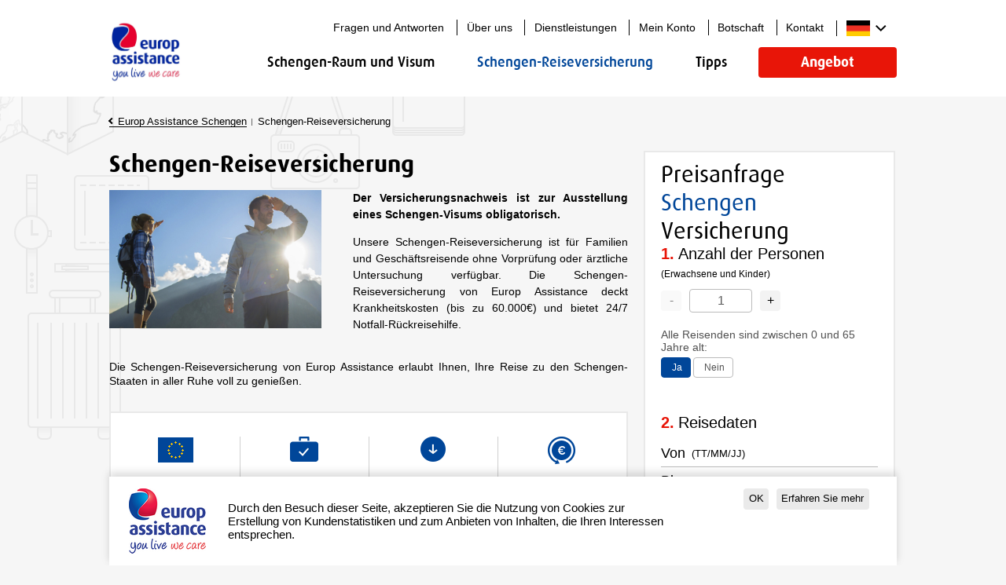

--- FILE ---
content_type: text/html; charset=utf-8
request_url: https://schengen.europ-assistance.com/de/schengen-reiseversicherung
body_size: 8450
content:
<!DOCTYPE html>
<html lang="de">

<head>
      <script>
                        dataLayer = [{
                            "env_template" : "",
                            "env_work" : "prod",
                            "env_channel" : "web",
                            "env_language" : "de",
                            "env_country" : "",
                            "env_partner" : "Europ Assistance",
                            "env_customer_type" : "",
                            "page_cat1" : "",
                            "page_cat2" : "",
                            "page_name" : "product",
                            "page_error" : "",
                            "product_id" : "",
                            "product_name" : "",
                            "product_unitprice_ati" : "",
                            "product_url_page" : "",
                            "product_url_picture" : "",
                            "product_breadcrumb_id" : "",
                            "product_breadcrumb_label" : "",
                            "conversion_funnel_name" : "",
                        }];
                        
                        dataLayer.push({
                          "event": "page_view",
                             "page": {
                                "url":"/de/schengen-reiseversicherung",
                                "content_group":"",
                                "environment": "prod",
                                "currencyCode": "",
                                "country": "",
                                "language":"de",
                                "partner": "Europ Assistance",
                                "channel":"web", 
                             },
                        
                             "user": {
                               "status":"",
                               "id":"",
                             },
                        });</script>    <script>

      dataLayer.push({
        'event': 'page_view',
        'page': {
          'url': '',
          'content_group': '',
          'environment': '',
          'currencyCode': '',
          'country': '',
          'language': '',
          'partner': 'Europ Assistance',
          'channel': 'web',
        },
        'user': {
          'status': '',
          'id': '',
        },
      });

      // if ($(".page-subscribe-funnel-subscription")[0]) {
      //   $('input .button').click(function () {
      //     dataLayer.push({
      //       event: "add_shipping_info",
      //       ecommerce: {
      //         'value': '',
      //         'currency': '',
      //         items: [
      //           {
      //             'item_id': '',
      //             'item_name': '',
      //             'item_variant': '',
      //             'coupon': ''
      //           }
      //         ]
      //       },
      //       'typeAssurance': '',
      //       'age': '',
      //       'groupNumber': '',
      //       'dateDebutVoyage': '',
      //       'duree': '',
      //       'paysResidence': '',
      //     });
      //   })
      // }
    </script>
    <!-- Google Tag Manager -->

    <script>(function (w, d, s, l, i) {
        w[l] = w[l] || []; w[l].push({
          'gtm.start':

            new Date().getTime(), event: 'gtm.js'
        }); var f = d.getElementsByTagName(s)[0],

          j = d.createElement(s), dl = l != 'dataLayer' ? '&l=' + l : ''; j.async = true; j.src =

            'https://www.googletagmanager.com/gtm.js?id=' + i + dl; f.parentNode.insertBefore(j, f);

      })(window, document, 'script', 'dataLayer', 'GTM-PF37MHK');</script>

    <!-- End Google Tag Manager -->
  
  <meta charset="utf-8" />
  <meta name="viewport" content="width=device-width, initial-scale=1.0, maximum-scale=1.0, user-scalable=no" />

    
  
            <title>
        Schengen-Reiseversicherung | Europ Assistance Schengen      </title>
      
  <meta http-equiv="Content-Type" content="text/html; charset=utf-8" />
<link rel="shortcut icon" href="https://schengen.europ-assistance.com/sites/all/themes/ea_schengen_theme/favicon.ico" type="image/vnd.microsoft.icon" />
<meta name="description" content="Unsere Schengen-Reiseversicherung ist für Familien und Geschäftsreisende ohne Vorprüfung oder ärztliche Untersuchung verfügbar.Die Schengen-Reiseversicherung von Europ Assistance deckt Krankheitskosten (bis zu 60.000€) und bietet 24/7 Notfall-Rückreisehilfe." />
<meta name="generator" content="Drupal 7 (http://drupal.org)" />
<link rel="canonical" href="https://schengen.europ-assistance.com/de/schengen-reiseversicherung" />
<link rel="shortlink" href="https://schengen.europ-assistance.com/de/node/73" />

  <link type="text/css" rel="stylesheet" href="https://schengen.europ-assistance.com/sites/default/files/css/css_lQaZfjVpwP_oGNqdtWCSpJT1EMqXdMiU84ekLLxQnc4.css" media="all" />
<link type="text/css" rel="stylesheet" href="https://schengen.europ-assistance.com/sites/default/files/css/css_JlzNL3GUGW0YC6KfAR2JQCEM7XFmKcu9vviygtLsL6g.css" media="all" />
<link type="text/css" rel="stylesheet" href="https://schengen.europ-assistance.com/sites/default/files/css/css_mn3RsE4zvMN5mec8MbmmT4rMhuUWDoKuEW_J5Rc5-AY.css" media="all" />
<link type="text/css" rel="stylesheet" href="https://schengen.europ-assistance.com/sites/default/files/css/css_ghc9KfVxvBwDQSXykW6nMM_epAmDQaZ6Rg03TFGpI_8.css" media="all" />
  <link rel="stylesheet" type="text/css" href="/sites/all/themes/ea_schengen_theme/css/styles_compressed.css" />

    


  <!--[if lt IE 9]>
      <script type="text/javascript" src="/sites/all/themes/ea_schengen_theme/js/html5shiv.min.js"></script>
      <script type="text/javascript" src="/sites/all/themes/ea_schengen_theme/js/respond.min.js"></script>
      <script type="text/javascript" src="/sites/all/themes/ea_schengen_theme/js/placeholders.min.js"></script>

      <link rel="stylesheet" type="text/css" href="/sites/all/themes/ea_schengen_theme/css/ie.css" />
    <![endif]-->

                    <link rel="alternate"
          href="/en/schengen-insurance"
          hreflang="en" />
                        <link rel="alternate"
          href="/de/schengen-reiseversicherung"
          hreflang="de" />
                        <link rel="alternate"
          href="/fr/assurance-voyage-schengen"
          hreflang="fr" />
                        <link rel="alternate"
          href="/es/seguro-de-viaje-schengen"
          hreflang="es" />
                        <link rel="alternate"
          href="/ru/strahovanie-dlya-shengena"
          hreflang="ru" />
                        <link rel="alternate"
          href="/cn/shengenlvyoubaoxian"
          hreflang="cn" />
            
                                                                    
</head>

<body class="html not-front not-logged-in no-sidebars page-node page-node- page-node-73 node-type-product descente domain-ea-schengen-europ-assistance-com i18n-de "
  ng-app="schengenDrupalApp">

      <!-- Google Tag Manager (noscript) -->

    <noscript><iframe src="https://www.googletagmanager.com/ns.html?id=GTM-PF37MHK" height="0" width="0"
        style="display:none;visibility:hidden"></iframe></noscript>

    <!-- End Google Tag Manager (noscript) -->
  
  <div id="overmenu"></div>

  
  <div id="page">
  <div class="pusher">
    <header>
      <div class="container">
        <p class="logo">
          <a href="/de"><img typeof="foaf:Image" src="https://schengen.europ-assistance.com/sites/all/themes/ea_schengen_theme/images/ea-logo.png" alt="Europ Assistance" /></a>        </p>

        <div class="field field-name-field-ea-schengen-bsp-block-menu field-type-blockreference field-label-hidden"><div class="field-items"><div class="field-item even">
<a href="#" id="menu-trigger" class="menu-trigger">
  Menu</a>
  <a href="/de/subscribe/step1" class="quote button getquote" onclick="tcTrackCmsButtonClickEvent({&#039;label&#039;: &#039;Quote&#039;, &#039;category&#039;: &#039;Header_mobile&#039;, &#039;action&#039;: &#039;Button_quote&#039;});">Angebot</a>
<nav id="ea-menu" class="menu">

  <div class="menu-hd">
    <p>
      Menu    </p>
    <a href="#" class="closer">
      Schließen    </a>
  </div>
      <ul class="menu-main">
                        <li class="">
            <a href="/de/schengen-raum-und-visum" onclick="tcTrackCmsButtonClickEvent({&#039;label&#039;: &#039;Main_menu&#039;, &#039;category&#039;: &#039;Clicks&#039;, &#039;action&#039;: &#039;Schengen-Raum und Visum&#039;});">Schengen-Raum und Visum</a>                      </li>
                  <li class="current">
            <a href="/de/schengen-reiseversicherung" onclick="tcTrackCmsButtonClickEvent({&#039;label&#039;: &#039;Main_menu&#039;, &#039;category&#039;: &#039;Clicks&#039;, &#039;action&#039;: &#039;Schengen-Reiseversicherung&#039;});" class="active">Schengen-Reiseversicherung</a>                      </li>
                  <li class="">
            <a href="/de/tipps" onclick="tcTrackCmsButtonClickEvent({&#039;label&#039;: &#039;Main_menu&#039;, &#039;category&#039;: &#039;Clicks&#039;, &#039;action&#039;: &#039;Tipps&#039;});">Tipps</a>                      </li>
                    <li>
        <a href="/de/subscribe/step1" class="button getquote" onclick="tcTrackCmsButtonClickEvent({&#039;label&#039;: &#039;Quote&#039;, &#039;category&#039;: &#039;Header&#039;, &#039;action&#039;: &#039;Button_quote&#039;});">Angebot</a>      </li>
    </ul>
    <ul class="menu-secondary">
                  <li>
          <a href="/de/fragen-und-antworten" onclick="tcTrackCmsButtonClickEvent({&#039;label&#039;: &#039;Secondary_menu&#039;, &#039;category&#039;: &#039;Clicks&#039;, &#039;action&#039;: &#039;Fragen und Antworten&#039;});">Fragen und Antworten</a>        </li>
              <li>
          <a href="/de/europ-assistance-der-f%C3%BChrende-versicherungsanbieter-f%C3%BCr-schengenreisen" onclick="tcTrackCmsButtonClickEvent({&#039;label&#039;: &#039;Secondary_menu&#039;, &#039;category&#039;: &#039;Clicks&#039;, &#039;action&#039;: &#039;Über uns&#039;});">Über uns</a>        </li>
              <li>
          <a href="/de/wie-sie-eine-schadensmeldung-bei-europ-assistance-einreichen" onclick="tcTrackCmsButtonClickEvent({&#039;label&#039;: &#039;Secondary_menu&#039;, &#039;category&#039;: &#039;Clicks&#039;, &#039;action&#039;: &#039;Dienstleistungen&#039;});">Dienstleistungen</a>        </li>
              <li>
      <a href="/de/access/myaccount">Mein Konto</a>    </li>
    <li>
      <a href="/de/access/embassy">Botschaft</a>    </li>
    <li>
      <a href="/de/kontakt" onclick="tcTrackCmsButtonClickEvent({&#039;label&#039;: &#039;Secondary_menu&#039;, &#039;category&#039;: &#039;Clicks&#039;, &#039;action&#039;: &#039;Contact&#039;});">Kontakt</a>    </li>

    <li class="lang">
      <a href="/de# " class="toggle"><img typeof="foaf:Image" src="/sites/all/themes/ea_schengen_theme/images/lang/de.png" alt="" /></a>      <ul>
                  <li>
            <a href="https://schengen.europ-assistance.com/fr/assurance-voyage-schengen">Français <img typeof="foaf:Image" src="/sites/all/themes/ea_schengen_theme/images/lang/fr.png" alt="" /></a>          </li>
                  <li>
            <a href="https://schengen.europ-assistance.com/en/schengen-insurance">English <img typeof="foaf:Image" src="/sites/all/themes/ea_schengen_theme/images/lang/en.png" alt="" /></a>          </li>
                  <li>
            <a href="https://schengen.europ-assistance.com/es/seguro-de-viaje-schengen">Español <img typeof="foaf:Image" src="/sites/all/themes/ea_schengen_theme/images/lang/es.png" alt="" /></a>          </li>
                  <li>
            <a href="https://schengen.europ-assistance.com/cn/shengenlvyoubaoxian">中文 <img typeof="foaf:Image" src="/sites/all/themes/ea_schengen_theme/images/lang/cn.png" alt="" /></a>          </li>
                  <li>
            <a href="https://schengen.europ-assistance.com/ru/strahovanie-dlya-shengena">Русский <img typeof="foaf:Image" src="/sites/all/themes/ea_schengen_theme/images/lang/ru.png" alt="" /></a>          </li>
              </ul>
    </li>

  </ul>

</nav></div></div></div>
      </div>

    </header> <!-- /.section, /#header -->

    
    
    <div id="main-wrapper" class="clearfix">
        <div id="main" class="clearfix">

          
          <div id="content" class="column">
              <div class="section">
                                <a id="main-content"></a>
                                <!--                  <h1 class="title" id="page-title">
                    Schengen-Reiseversicherung                  </h1>
                -->
                                                  <div class="tabs">
                                      </div>
                                                
                <div class="page-body container">
                                      <div class='page-hd'><a href='/de' class="back">Europ Assistance Schengen</a><a href="#" style="color:black;"><strong>Schengen-Reiseversicherung</strong></a></div>                  
                    <div class="region region-content">
    <div id="block-system-main" class="block block-system">

    
  <div class="content">
    <div class="main">
  <section class="rassurance mod">
    <h1 class="outside">Schengen-Reiseversicherung</h1>

    <img class="align-left" typeof="foaf:Image" src="https://schengen.europ-assistance.com/sites/default/files/product/pictures/Paar_im_Urlaub_0.jpg" alt="" />    <div class="text">
      <p class="chapo">Der Versicherungsnachweis ist zur Ausstellung eines Schengen-Visums obligatorisch.
</p>
      <p>Unsere Schengen-Reiseversicherung ist für Familien und Geschäftsreisende ohne Vorprüfung oder ärztliche Untersuchung verfügbar.
Die Schengen-Reiseversicherung von Europ Assistance deckt Krankheitskosten (bis zu 60.000€) und bietet 24/7 Notfall-Rückreisehilfe.
</p>
    </div>
    <span class="clear"></span>
    <p>Die Schengen-Reiseversicherung von Europ Assistance erlaubt Ihnen, Ihre Reise zu den Schengen-Staaten in aller Ruhe voll zu genießen.
</p>
    <div class="picts">
      <ul>
        <li><span class="i-europe"></span>Entspricht allen Europäischen Regulierungsanforderungen </li>
        <li><span class="i-family"></span>Für Einzelreisende, Familien und Geschäftsreisende</li>
        <li><span class="i-download"></span>Laden Sie sich jetzt Ihr Versicherungszertifikat herunter</li>
        <li><span class="i-reimburse"></span>Erstattung im Fall einer Ablehnung des Visums</li>
      </ul>
      <span class="clear"></span>
    </div>
  </section>

  <section class="mod">
    <h2>Unser Versicherungsschutz</h2>
    <div class="medium-table">
      <ul class="tabs-hd">
        <li><a href="#tab1">Schengen <span class="price">ab <strong>3€</strong> / Person</span></a></li>
        <li><a href="#tab2">Schengen Plus <span class="price">ab <strong>5€</strong> / Person</span></a></li>
      </ul>
      <span class="clear"></span>
      <div class="tabs-content">
                                          <div class="row">
              <div class="row-hd">
                <div class="text">
                  <p>
                    Hilfe bei Krankheit oder Verletzung 
                    <span class="detail small-only">Bis zu 30.000€</span>
                    <span class="detail small-only">Bis zu 60.000€</span>
                  </p>
                </div>
                <div class="check"><div class="inner"><span class="include"></span></div></div>
                <div class="check"><div class="inner"><span class="include"></span></div></div>
              </div>
            </div>
            <div class="expand">
              <p>Europ Assistance deckt medizinische Kosten und Kosten plötzlicher Erkrankung oder Unfalls ab, die während der Reise des Versicherten außerhalb seines Heimatlandes entstehen.</p>
<p>Der Versicherungsschutz beinhaltet Arzthonorare, Kosten für Medikamente, Krankenhauskosten, Kosten für Überweisungen, die von einem Arzt angeordnet wurden und Rücktransportkosten. </p>
              <a href="javascript:void(0)" class="closer">Schließen</a>
            </div>
                                                    <div class="row odd">
              <div class="row-hd">
                <div class="text">
                  <p>
                    Hilfe im Todesfall 
                    <span class="detail small-only"></span>
                    <span class="detail small-only"></span>
                  </p>
                </div>
                <div class="check"><div class="inner"><span class="include"></span></div></div>
                <div class="check"><div class="inner"><span class="include"></span></div></div>
              </div>
            </div>
            <div class="expand">
              <p>Europ Assistance übernimmt die Kosten und organisiert die Rückführung der sterblichen Überreste der versicherten Person im Todesfall. </p>
              <a href="javascript:void(0)" class="closer">Schließen</a>
            </div>
                                                    <div class="row">
              <div class="row-hd">
                <div class="text">
                  <p>
                    Umfang des Versicherungsschutzes 
                    <span class="detail small-only">Deckung für Reisen im Schengen-Raum</span>
                    <span class="detail small-only">Reiseversicherungsschutz im Schengen-Raum und in Zypern, Irland, und Großbritannien</span>
                  </p>
                </div>
                <div class="check"><div class="inner"><span class="include"></span></div></div>
                <div class="check"><div class="inner"><span class="include"></span></div></div>
              </div>
            </div>
            <div class="expand">
                            <a href="javascript:void(0)" class="closer">Schließen</a>
            </div>
                                                    <div class="row odd">
              <div class="row-hd">
                <div class="text">
                  <p>
                    Verlängerung des Aufenthaltes 
                    <span class="detail small-only"></span>
                    <span class="detail small-only"></span>
                  </p>
                </div>
                <div class="check"><div class="inner"><span class="null"></span></div></div>
                <div class="check"><div class="inner"><span class="include"></span></div></div>
              </div>
            </div>
            <div class="expand">
              <p>Europ Assistance wird die Kosten für die Verlängerung des Aufenthalts des Versicherten bis höchstens 5 Tage übernehmen, falls dies von einem Arzt angeordnet wurde. </p>
              <a href="javascript:void(0)" class="closer">Schließen</a>
            </div>
                                                    <div class="row">
              <div class="row-hd">
                <div class="text">
                  <p>
                    Rückreise und Unterbringung eines Begleiters 
                    <span class="detail small-only"></span>
                    <span class="detail small-only"></span>
                  </p>
                </div>
                <div class="check"><div class="inner"><span class="null"></span></div></div>
                <div class="check"><div class="inner"><span class="include"></span></div></div>
              </div>
            </div>
            <div class="expand">
              <p>Europ Assistance übernimmt die Rückfahrtkosten jedes Begleiters der versicherten Person. </p>
              <a href="javascript:void(0)" class="closer">Schließen</a>
            </div>
                                                    <div class="row odd">
              <div class="row-hd">
                <div class="text">
                  <p>
                    Begleitung von Minderjährigen 
                    <span class="detail small-only"></span>
                    <span class="detail small-only"></span>
                  </p>
                </div>
                <div class="check"><div class="inner"><span class="null"></span></div></div>
                <div class="check"><div class="inner"><span class="include"></span></div></div>
              </div>
            </div>
            <div class="expand">
              <p>Europ Assistance wird die Rückfahrt jeder Person unter 14 Jahren in ihr Heimatland organisieren und die Kosten übernehmen.</p>
              <a href="javascript:void(0)" class="closer">Schließen</a>
            </div>
                          <div class="ft">
          <div class="row-hd">
            <div class="check">
              <div class="inner">
                <a href="/de/subscribe/step1" class="button getquote" onclick="tcTrackCmsButtonClickEvent({&#039;label&#039;: &#039;Product&#039;, &#039;category&#039;: &#039;Clicks&#039;, &#039;action&#039;: &#039;Get_quote&#039;});">Preis anzeigen</a>              </div>
            </div>
            <div class="check">
              <div class="inner">
                <a href="/de/subscribe/step1" class="button getquote" onclick="tcTrackCmsButtonClickEvent({&#039;label&#039;: &#039;Product&#039;, &#039;category&#039;: &#039;Clicks&#039;, &#039;action&#039;: &#039;Get_quote&#039;});">Preis anzeigen</a>              </div>
            </div>
          </div>
        </div>
      </div>
    </div>

  </section>

  <section class="mod">
    <h2></h2>
    <p></p>
  </section>

</div>

<aside>
  <div class="inner devis ng-scope medium-up" ng-controller="DrupalQuoteCtrl">
    <form id="devisForm" name="quoteForm" action="/de/schengen-reiseversicherung" method="post" accept-charset="UTF-8"><div><div class="form-wrap">
                    <span class="title_insurance_quote">Preisanfrage <strong>Schengen</strong> Versicherung</span>
                    <ol>
                    <li>
                    <label>Anzahl der Personen <span class="small">(Erwachsene und Kinder)</span></label>
                    <div class="amount indent">
                      <a href="#" class="btn_less">-</a><input id="count" name="nb_people" class="required number form-text" type="text" value="1" size="60" maxlength="128" /><a href="#" class="btn_more">+</a>
                  <p class="limit" style="display:none;">Wenn Sie eine Versicherung für mehr als 20 Personen abschließen möchten, kontaktieren Sie uns bitte unter schengen@europ-assistance.com. Wir bieten Ihnen gerne einen Vorzugspreis an!</p>
                  </div>
                  <div class="form-item-age inline-input">
                    <span class="label-option">Alle Reisenden sind zwischen 0 und 65 Jahre alt:</span><div class="form-item form-type-radios form-item-age">
  <div class="form-item form-type-radio form-item-age">
 <input type="radio" id="edit-age-yes" name="age" value="yes" checked="checked" class="form-radio" />  <label class="option" for="edit-age-yes">Ja </label>

</div>
<div class="form-item form-type-radio form-item-age">
 <input type="radio" id="edit-age-no" name="age" value="no" class="form-radio" />  <label class="option" for="edit-age-no">Nein </label>

</div>

</div>
</div>
				  <div class="form-item-age inline-input uptolimitage" style="display:none">
					<span class="label-option">Es ist möglich, Versicherungen für Reisende bis 74 Jahre alt abzuschließen.</span>
				  </div></li><li>
                    <p class="label">Reisedaten</p>
                    <ul class="dates indent">
                      <li ng-class="{'date-selection': step1.startDateSelection, 'error':(submitted ||quoteForm.start_date.$dirty) && !step1.startDateValid}">
                      <span class="ng-scope">
                        <label for="start">Von</label>
                        <span ng-class="{'valid': step1.startDateValid}"><input id="start" name="start_date" class="underline required date form-text" close-text="Schließen" ng-click="datepickerClick(&quot;startDateSelection&quot;)" date-disabled="startDateDisabled(date, mode)" ng-model="step1.startDate" uib-datepicker-popup="{{format}}" is-open="step1.startDateSelection" placeholder="(TT/MM/JJ)" datepicker-options="dateOptionsStartDate" readonly="readonly" type="text" value="" size="25" maxlength="128" /></span></span></li><li ng-class="{'date-selection': step1.endDateSelection, 'error':(submitted ||quoteForm.end_date.$dirty) && !step1.endDateValid}">
                    <span class="ng-scope">
                      <label for="end">Bis</label>
                      <span ng-class="{'valid': step1.endDateValid}"><input id="end" name="end_date" class="underline required date form-text" close-text="Schließen" date-disabled="endDateDisabled(date, mode)" ng-model="step1.endDate" uib-datepicker-popup="{{format}}" ng-click="datepickerClick(&quot;endDateSelection&quot;)" is-open="step1.endDateSelection" placeholder="(TT/MM/JJ)" datepicker-options="dateOptionsEndDate" readonly="readonly" type="text" value="" size="25" maxlength="128" /></span>
                  </span>
                  </li></ul><li>
                    <label>Wohnsitzland</label>
                    <div class="indent"><input id="country" name="choose_country" class="underline required auto_country form-text" placeholder="Land wählen" type="text" value="" size="60" maxlength="128" /></div><div class="form-item-same-country inline-input" style="display:none;">
                        <span class="label-option">Alle Reisenden kommen aus demselben Wohnsitzland:</span><div class="form-item form-type-radios form-item-same-country">
  <div class="form-item form-type-radio form-item-same-country">
 <input type="radio" id="edit-same-country-yes" name="same_country" value="yes" checked="checked" class="form-radio" />  <label class="option" for="edit-same-country-yes">Ja </label>

</div>
<div class="form-item form-type-radio form-item-same-country">
 <input type="radio" id="edit-same-country-no" name="same_country" value="no" class="form-radio" />  <label class="option" for="edit-same-country-no">Nein </label>

</div>

</div>
</div>
                  </li>
                  </ol><input id="country_iso" name="country_iso" type="hidden" value="" />
<div class="step"><input class="button indent form-submit" type="submit" id="edit-submit" name="op" value="Preis anzeigen" /></div></div><input type="hidden" name="form_build_id" value="form-3rWrTRS6yi6JwQi4nIrIjTLIosddTGEII4Qb9OD7JMs" />
<input type="hidden" name="form_id" value="quoteForm" />
</div></form>  </div>

  <div class="field field-name-field-schengen-blocksrightcolumn field-type-blockreference field-label-hidden"><div class="field-items"><div class="field-item even"><div class="inner help contact_block">
  <h2>Benötigen Sie Hilfe oder Informationen?</h2>
  <p>Kontaktieren Sie das Europ Assistance-Kundencenter</p>
  	  <p class="phone">
	    	    <span class="small"></span>
	  </p>
    <p><a href="mailto:schengen@schengen.europ-assistance.com" class="email">Eine E-Mail schicken</a></p>
  <p><a href="/de/kontakt" class="contact">Kontaktformular</a></p>
  
  			<p><a href="https://schengen.europ-assistance.com/sites/default/files/Schengen%20%20Schengen%20Plus_German_TCs.pdf" class="documents">Allgemeine Bedingungen Der Schengen - Reiseversicherung</a></p>
			<p><a href="https://schengen.europ-assistance.com/sites/default/files/SchengenDirect_ALL_Schengen_DE_IPID.pdf" class="documents">Informationsblatt zu Versicherungsprodukten - Schengen</a></p>
			<p><a href="https://schengen.europ-assistance.com/sites/default/files/B2CSchengenDirect_ALL_SchengenPlus_DE_IPID.pdf" class="documents">Informationsblatt zu Versicherungsprodukten - Schengen Plus</a></p>
	  </div>
</div></div></div></aside>

<span class="clear"></span>  </div>
</div>
  </div>

                  
                                  </div>

              </div>
          </div> <!-- /.section, /#content -->

        </div>
    </div> <!-- /#main, /#main-wrapper -->

        
    
    <div class="field field-name-field-ea-schengen-bsp-footer field-type-blockreference field-label-hidden"><div class="field-items"><div class="field-item even"><footer>
  <div class="wrap">
    <div class="rassurance">
      <p>Sichere Zahlung</p><ul><li><img alt="Visa" src="/sites/all/themes/ea_schengen_theme/images/logos/visa.png" /></li><li><img alt="MasterCard" src="/sites/all/themes/ea_schengen_theme/images/logos/mastercard.png" /></li><li><img alt="American Express" src="/sites/all/themes/ea_schengen_theme/images/logos/americanexpress.png" /></li><li><img alt="Paypal" src="/sites/all/themes/ea_schengen_theme/images/logos/paypal.png" /></li><li><img alt="PCI" src="/sites/all/themes/ea_schengen_theme/images/logos/pci.png" /></li></ul>    </div>
    <div class="bt">
	  <div class="footerlinks">
		<ul><li><a href="/de"><span>&rsaquo;</span> Startseite</a></li><li><a href="/de/fragen-und-antworten/"><span>&rsaquo;</span> Fragen und Antworten</a></li><li><a href="/de/subscribe/funnel/quote"><span>&rsaquo;</span> Angebot</a></li><li><a href="/de/kontakt"><span>&rsaquo;</span> Kontakt</a></li><li><a href="/de/rechtliche-informationen"><span>&rsaquo;</span> Rechtliche Informationen</a></li><li><a href="/de/sitemap"><span>&rsaquo;</span> Sitemap</a></li></ul><p><a href="http://www.europ-assistance.com" target="_blank">Europ Assistance Holding</a><br />2 rue Pillet-Will&nbsp;75309 Paris Cedex 09 FRANCE</p>	  </div>
              <div class="lang">
          <a href="/de# " class="toggle"><img typeof="foaf:Image" src="/sites/all/themes/ea_schengen_theme/images/lang/de.png" alt="" /></a>          <ul>
                      <li><a href="https://schengen.europ-assistance.com/fr/assurance-voyage-schengen">Français <img typeof="foaf:Image" src="/sites/all/themes/ea_schengen_theme/images/lang/fr.png" alt="" /></a></li>
                      <li><a href="https://schengen.europ-assistance.com/en/schengen-insurance">English <img typeof="foaf:Image" src="/sites/all/themes/ea_schengen_theme/images/lang/en.png" alt="" /></a></li>
                      <li><a href="https://schengen.europ-assistance.com/es/seguro-de-viaje-schengen">Español <img typeof="foaf:Image" src="/sites/all/themes/ea_schengen_theme/images/lang/es.png" alt="" /></a></li>
                      <li><a href="https://schengen.europ-assistance.com/cn/shengenlvyoubaoxian">中文 <img typeof="foaf:Image" src="/sites/all/themes/ea_schengen_theme/images/lang/cn.png" alt="" /></a></li>
                      <li><a href="https://schengen.europ-assistance.com/ru/strahovanie-dlya-shengena">Русский <img typeof="foaf:Image" src="/sites/all/themes/ea_schengen_theme/images/lang/ru.png" alt="" /></a></li>
                    </ul>
        </div>
          </div>
  </div>
</footer></div></div></div> <!-- /.section, /#footer-wrapper -->


  </div> <!-- /#page -->
</div> <!-- /#page, /.pusher -->
  <script type="text/javascript" src="/sites/all/modules/contrib/jquery_update/replace/jquery/3.6/jquery.js?v=3.6.0"></script>
<script type="text/javascript" src="https://schengen.europ-assistance.com/misc/jquery-extend-3.4.0.js?v=3.6.0"></script>
<script type="text/javascript" src="https://schengen.europ-assistance.com/misc/jquery-html-prefilter-3.5.0-backport.js?v=3.6.0"></script>
<script type="text/javascript" src="https://schengen.europ-assistance.com/misc/jquery.once.js?t98faq"></script>
<script type="text/javascript" src="https://schengen.europ-assistance.com/misc/drupal.js?t98faq"></script>
<script type="text/javascript" src="https://schengen.europ-assistance.com/sites/all/modules/contrib/jquery_update/js/jquery_browser.js?v=0.0.1"></script>
<script type="text/javascript" src="https://schengen.europ-assistance.com/sites/all/modules/contrib/eu_cookie_compliance/js/jquery.cookie-1.4.1.min.js?v=1.4.1"></script>
<script type="text/javascript" src="https://schengen.europ-assistance.com/misc/form-single-submit.js?v=7.103"></script>
<script type="text/javascript" src="https://schengen.europ-assistance.com/sites/default/files/languages/de_7NDiyLE-ncyQurvcMB-AsSsKNNXLvSAZyjvRfOIgX4s.js?t98faq"></script>
<script type="text/javascript">
<!--//--><![CDATA[//><!--
var eu_cookie_compliance_cookie_name = "";
//--><!]]>
</script>
<script type="text/javascript" src="https://schengen.europ-assistance.com/sites/all/modules/contrib/eu_cookie_compliance/js/eu_cookie_compliance.js?t98faq"></script>
<script type="text/javascript" src="https://schengen.europ-assistance.com/sites/all/themes/ea_schengen_theme/js/jquery.autocomplete.min.js?t98faq"></script>
<script type="text/javascript" src="https://schengen.europ-assistance.com/sites/all/themes/ea_schengen_theme/js/jquery.validate.min.js?t98faq"></script>
<script type="text/javascript" src="https://schengen.europ-assistance.com/sites/all/themes/ea_schengen_theme/js/ea-script.js?t98faq"></script>
<script type="text/javascript" src="https://schengen.europ-assistance.com/sites/all/themes/ea_schengen_theme/js/eu_cookie_compliance.js?t98faq"></script>
<script type="text/javascript" src="https://schengen.europ-assistance.com/media/tc/ea_tag_commander.js?t98faq"></script>
<script type="text/javascript" src="https://schengen.europ-assistance.com/sites/all/themes/ea_schengen_theme/js/angular.min.js?t98faq"></script>
<script type="text/javascript" src="https://schengen.europ-assistance.com/sites/all/themes/ea_schengen_theme/js/ui-bootstrap-tpls.js?t98faq"></script>
<script type="text/javascript" src="https://schengen.europ-assistance.com/sites/all/themes/ea_schengen_theme/js/angular-sanitize.min.js?t98faq"></script>
<script type="text/javascript" src="https://schengen.europ-assistance.com/sites/all/themes/ea_schengen_theme/js/datepicker.js?t98faq"></script>
<script type="text/javascript" src="https://schengen.europ-assistance.com/sites/all/themes/ea_schengen_theme/js/moment.min.js?t98faq"></script>
<script type="text/javascript" src="https://schengen.europ-assistance.com/sites/all/themes/ea_schengen_theme/js/i18n_angular/angular-locale_de.js?t98faq"></script>
<script type="text/javascript" src="https://schengen.europ-assistance.com/sites/all/themes/ea_schengen_theme/js/custom-datepicker-script.js?t98faq"></script>
<script type="text/javascript" src="https://schengen.europ-assistance.com/sites/all/themes/ea_schengen_theme/js/countries_de.js?t98faq"></script>
<script type="text/javascript" src="https://schengen.europ-assistance.com/sites/all/themes/ea_schengen_theme/js/script_js_product.js?t98faq"></script>
<script type="text/javascript">
<!--//--><![CDATA[//><!--
jQuery.extend(Drupal.settings, {"basePath":"\/","pathPrefix":"de\/","setHasJsCookie":0,"ajaxPageState":{"theme":"ea_schengen_theme","theme_token":"PRQbVhE1xjuHPAE1KMxc-tzX3g1GInzDwN5xPWZsn78","js":{"\/sites\/all\/modules\/contrib\/jquery_update\/replace\/jquery\/3.6\/jquery.js":1,"misc\/jquery-extend-3.4.0.js":1,"misc\/jquery-html-prefilter-3.5.0-backport.js":1,"misc\/jquery.once.js":1,"misc\/drupal.js":1,"sites\/all\/modules\/contrib\/jquery_update\/js\/jquery_browser.js":1,"sites\/all\/modules\/contrib\/eu_cookie_compliance\/js\/jquery.cookie-1.4.1.min.js":1,"misc\/form-single-submit.js":1,"public:\/\/languages\/de_7NDiyLE-ncyQurvcMB-AsSsKNNXLvSAZyjvRfOIgX4s.js":1,"0":1,"sites\/all\/modules\/contrib\/eu_cookie_compliance\/js\/eu_cookie_compliance.js":1,"sites\/all\/themes\/ea_schengen_theme\/js\/jquery.autocomplete.min.js":1,"sites\/all\/themes\/ea_schengen_theme\/js\/jquery.validate.min.js":1,"sites\/all\/themes\/ea_schengen_theme\/js\/ea-script.js":1,"sites\/all\/themes\/ea_schengen_theme\/js\/eu_cookie_compliance.js":1,"https:\/\/schengen.europ-assistance.com\/media\/tc\/ea_tag_commander.js":1,"sites\/all\/themes\/ea_schengen_theme\/js\/angular.min.js":1,"sites\/all\/themes\/ea_schengen_theme\/js\/ui-bootstrap-tpls.js":1,"sites\/all\/themes\/ea_schengen_theme\/js\/angular-sanitize.min.js":1,"sites\/all\/themes\/ea_schengen_theme\/js\/datepicker.js":1,"sites\/all\/themes\/ea_schengen_theme\/js\/moment.min.js":1,"sites\/all\/themes\/ea_schengen_theme\/js\/i18n_angular\/angular-locale_de.js":1,"sites\/all\/themes\/ea_schengen_theme\/js\/custom-datepicker-script.js":1,"sites\/all\/themes\/ea_schengen_theme\/js\/countries_de.js":1,"sites\/all\/themes\/ea_schengen_theme\/js\/script_js_product.js":1}},"eu_cookie_compliance":{"popup_enabled":1,"popup_agreed_enabled":0,"popup_hide_agreed":0,"popup_clicking_confirmation":0,"popup_scrolling_confirmation":0,"popup_html_info":"\u003Cdiv class=\u0022eu-cookie-compliance-banner eu-cookie-compliance-banner-info eu-cookie-compliance-banner--default\u0022\u003E\n  \u003Cdiv class=\u0022popup-content info\u0022\u003E\n\t            \u003Cimg src=\u0022\/sites\/all\/themes\/ea_schengen_theme\/images\/logo.png\u0022 alt=\u0022Europ Assistance\u0022\u003E\n        \u003Cdiv id=\u0022popup-text\u0022\u003E\n      \u003Cp\u003EDurch den Besuch dieser Seite, akzeptieren Sie die Nutzung von Cookies zur Erstellung von Kundenstatistiken und zum Anbieten von Inhalten, die Ihren Interessen entsprechen.\u003C\/p\u003E\n      \n    \u003C\/div\u003E\n    \n    \u003Cdiv id=\u0022popup-buttons\u0022 class=\u0022\u0022\u003E\n      \u003Cbutton type=\u0022button\u0022 class=\u0022agree-button eu-cookie-compliance-default-button\u0022\u003EOK\u003C\/button\u003E\n\t          \u003Cbutton type=\u0022button\u0022 class=\u0022find-more-button eu-cookie-compliance-more-button\u0022\u003EErfahren Sie mehr\u003C\/button\u003E\n                \u003C\/div\u003E\n  \u003C\/div\u003E\n\u003C\/div\u003E","use_mobile_message":false,"mobile_popup_html_info":"\u003Cdiv class=\u0022eu-cookie-compliance-banner eu-cookie-compliance-banner-info eu-cookie-compliance-banner--default\u0022\u003E\n  \u003Cdiv class=\u0022popup-content info\u0022\u003E\n\t            \u003Cimg src=\u0022\/sites\/all\/themes\/ea_schengen_theme\/images\/logo.png\u0022 alt=\u0022Europ Assistance\u0022\u003E\n        \u003Cdiv id=\u0022popup-text\u0022\u003E\n      \u003Ch2\u003EWe use cookies on this site to enhance your user experience\u003C\/h2\u003E\n\u003Cp\u003EBy tapping the Accept button, you agree to us doing so.\u003C\/p\u003E\n      \n    \u003C\/div\u003E\n    \n    \u003Cdiv id=\u0022popup-buttons\u0022 class=\u0022\u0022\u003E\n      \u003Cbutton type=\u0022button\u0022 class=\u0022agree-button eu-cookie-compliance-default-button\u0022\u003EOK\u003C\/button\u003E\n\t          \u003Cbutton type=\u0022button\u0022 class=\u0022find-more-button eu-cookie-compliance-more-button\u0022\u003EErfahren Sie mehr\u003C\/button\u003E\n                \u003C\/div\u003E\n  \u003C\/div\u003E\n\u003C\/div\u003E\n","mobile_breakpoint":"768","popup_html_agreed":"\u003Cdiv\u003E\n  \u003Cdiv class=\u0022popup-content agreed\u0022\u003E\n    \u003Cdiv id=\u0022popup-text\u0022\u003E\n      \u003Cp\u003EThank you\u003C\/p\u003E\n    \u003C\/div\u003E\n    \u003Cdiv id=\u0022popup-buttons\u0022\u003E\n      \u003Cbutton type=\u0022button\u0022 class=\u0022hide-popup-button eu-cookie-compliance-hide-button\u0022\u003EHide\u003C\/button\u003E\n              \u003Cbutton type=\u0022button\u0022 class=\u0022find-more-button eu-cookie-compliance-more-button-thank-you\u0022 \u003EMore info\u003C\/button\u003E\n          \u003C\/div\u003E\n  \u003C\/div\u003E\n\u003C\/div\u003E","popup_use_bare_css":1,"popup_height":"auto","popup_width":0,"popup_delay":1000,"popup_link":"\/de\/rechtliche-informationen","popup_link_new_window":1,"popup_position":null,"fixed_top_position":1,"popup_language":"de","store_consent":false,"better_support_for_screen_readers":0,"reload_page":0,"domain":"","domain_all_sites":0,"popup_eu_only_js":0,"cookie_lifetime":"100","cookie_session":false,"disagree_do_not_show_popup":0,"method":"default","whitelisted_cookies":"","withdraw_markup":"\u003Cbutton type=\u0022button\u0022 class=\u0022eu-cookie-withdraw-tab\u0022\u003EPrivacy settings\u003C\/button\u003E\n\u003Cdiv class=\u0022eu-cookie-withdraw-banner\u0022\u003E\n  \u003Cdiv class=\u0022popup-content info\u0022\u003E\n    \u003Cdiv id=\u0022popup-text\u0022\u003E\n      \u003Ch2\u003EWe use cookies on this site to enhance your user experience\u003C\/h2\u003E\n\u003Cp\u003EYou have given your consent for us to set cookies.\u003C\/p\u003E\n    \u003C\/div\u003E\n    \u003Cdiv id=\u0022popup-buttons\u0022\u003E\n      \u003Cbutton type=\u0022button\u0022 class=\u0022eu-cookie-withdraw-button\u0022\u003EWithdraw consent\u003C\/button\u003E\n    \u003C\/div\u003E\n  \u003C\/div\u003E\n\u003C\/div\u003E\n","withdraw_enabled":false,"withdraw_button_on_info_popup":0,"cookie_categories":[],"enable_save_preferences_button":1,"fix_first_cookie_category":1,"select_all_categories_by_default":0},"urlIsAjaxTrusted":{"\/de\/schengen-reiseversicherung":true}});
//--><!]]>
</script>
  
<script type="text/javascript" src="/_Incapsula_Resource?SWJIYLWA=719d34d31c8e3a6e6fffd425f7e032f3&ns=1&cb=987573138" async></script></body>

</html>

--- FILE ---
content_type: text/css
request_url: https://schengen.europ-assistance.com/sites/default/files/css/css_ghc9KfVxvBwDQSXykW6nMM_epAmDQaZ6Rg03TFGpI_8.css
body_size: -197
content:
.form-check .title{position:relative;}.articles li{float:left;}.pagination{clear:both;}.related .articles{overflow:hidden;}.node-type-contact .contact .tabs-hd li{width:50% !important;}.node-type-contact .contact .tab-content ~ .tab-content:before{left:75% !important;}.node-type-contact .contact .tab-content:before{left:24.6% !important;}.page-hd .crumb{color:black;border-bottom:1px solid black;}.articles .title_article,.editorial .title_info{color:black;}.no-results{height:10em;}::-webkit-input-placeholder{color:inherit;}


--- FILE ---
content_type: text/css
request_url: https://schengen.europ-assistance.com/sites/all/themes/ea_schengen_theme/css/styles_compressed.css
body_size: 15981
content:
html,body,div,span,object,iframe,h1,h2,h3,h4,h5,h6,p,blockquote,pre,a,abbr,acronym,address,cite,code,em,hr,img,strong,sub,sup,dl,dt,dd,ol,ul,li,fieldset,form,label,input,textarea,button,legend,table,caption,tbody,tfoot,thead,tr,th,td,article,aside,canvas,embed,figure,figcaption,footer,header,hgroup,menu,nav,section,time,mark,audio,video{margin:0;padding:0;border:0}article,aside,details,figcaption,figure,footer,header,hgroup,nav,section{display:block}html{font-size:100%;-webkit-text-size-adjust:none}ol,ul{list-style:none}a{text-decoration:none}button{background:transparent;cursor:pointer}input[type="text"],input[type="email"],input[type="submit"],textarea{appearance:none;-moz-appearance:none;-webkit-appearance:none;border-radius:0;-moz-border-radius:0;-webkit-border-radius:0}@font-face{font-family:'DaxlineReg';src:url("../fonts/dax-regu-webfont.eot");src:url("../fonts/dax-regu-webfont.eot?#iefix") format("embedded-opentype"),url("../fonts/dax-regu-webfont.woff") format("woff"),url("../fonts/dax-regu-webfont.ttf") format("true type"),url("../fonts/dax-regu-webfont.svg#DaxRegular") format("svg");font-size:normal;font-weight:normal}@font-face{font-family:'DaxlineMed';src:url("../fonts/dax-medi-webfont.eot");src:url("../fonts/dax-medi-webfont.eot?#iefix") format("embedded-opentype"),url("../fonts/dax-medi-webfont.woff") format("woff"),url("../fonts/dax-medi-webfont.ttf") format("truetype"),url("../fonts/dax-medi-webfont.svg#DaxMedium") format("svg");font-size:normal;font-weight:normal}@font-face{font-family:'DaxlineBold';src:url("../fonts/dax-bold-webfont.eot");src:url("../fonts/dax-bold-webfont.eot?#iefix") format("embedded-opentype"),url("../fonts/dax-bold-webfont.woff") format("woff"),url("../fonts/dax-bold-webfont.ttf") format("truetype"),url("../fonts/dax-bold-webfont.svg#daxbold") format("svg");font-size:normal;font-weight:normal}.clear{display:block;clear:both}.left{float:left}.right{float:right}.align-left{text-align:left}.align-right{text-align:right}.align-center{text-align:center}.repere{display:inline-block;vertical-align:middle;height:100%;width:1px;margin-right:-1px}.v-align-middle{white-space:nowrap;overflow:hidden}.v-align-middle:before{content:"";display:inline-block;vertical-align:middle;width:0;height:100%}.hidden{display:none}.large-only,.medium-up{display:none}.small-only,.medium-down{display:block}@media screen and (min-width:48em){.medium-up{display:block}.small-only{display:none}}@media screen and (min-width:64em){.large-only{display:block}.medium-down{display:none}}html{font-size:62.5%}body{color:black}h1,.devis h2,.devis .title_insurance_quote{font-family:'DaxlineReg',Verdana,Arial,sans-serif;font-size:2.3em;font-weight:normal;margin-bottom:1em}h1 strong,.devis h2 strong,.devis .title_insurance_quote strong{color:#004699;font-weight:normal}@media screen and (min-width:48em){.no-valid{font-size:3.2em !important}.valiD{font-size:3.2em !important}}.valiD{font-size:2.3em;color:green;font-family:'DaxlineReg',Verdana,Arial,sans-serif;padding-bottom:10px}.no-valid{color:red !important;font-size:2.3em;color:green;font-family:'DaxlineReg',Verdana,Arial,sans-serif}h2{font-family:'DaxlineReg',Verdana,Arial,sans-serif;font-size:2.6em;font-weight:normal;line-height:1.2em;margin-bottom:.5em}h3{font-size:1.6em;font-weight:normal}p{font-size:1.5em;line-height:normal}ol{list-style:none;counter-reset:li}label{display:block;font-size:1.5em}.intro.inner span{font-size:2.6em;font-family:'DaxlineReg',Verdana,Arial,sans-serif}.page-hd2 li{float:left}.page-hd2 li:first-child:before{content:none}.page-hd2 li a{text-decoration:none;color:#CCC}@media screen and (min-width:48em){.page-hd2 li{margin-top:0;margin-bottom:2em}}input[type="text"]{display:block;width:100%;box-sizing:border-box;height:2.5em;padding:0 1em;font-size:1.3em;line-height:normal;border:1px solid #bbb;border-radius:4px;color:#5b5b5b}input[type="checkbox"]{position:absolute;left:-999em;vertical-align:middle;width:2.4em;height:2.4em}input[type="checkbox"]~label:before{content:"";display:inline-block;vertical-align:middle;margin-right:10px;margin-bottom:4px;width:31px;height:29px;background:url("../images/sprites.png") -200px 0 no-repeat}input[type="checkbox"]:checked~label:before{content:"";background-position:-231px 0}input[type="submit"]:disabled{opacity:.4;cursor:default}textarea{display:block;width:100%;box-sizing:border-box;height:10em;padding:1em;font-family:Arial,Helvetica,sans-serif;font-size:1.3em;line-height:normal;border:1px solid #bbb;border-radius:4px;color:#5b5b5b}@media screen and (min-width:48em){h1,.devis h2,.devis .title_insurance_quote{font-size:3.2em}.form .form_log{display:inline-block;vertical-align:middle;max-width:100%;font-size:1.6em;width:100%;font-family:'DaxlineReg'}input[type="text"]{display:inline-block;vertical-align:middle;width:13em;max-width:100%;font-size:1.6em}textarea{display:inline-block;vertical-align:top;width:auto;font-size:1.6em}}@media screen and (min-width:64em){input[type="text"]{width:20em}}a.back{display:inline-block;font-size:1.1em;font-weight:bold;line-height:1em;color:black;border-bottom:1px solid black}a.back:before{content:"";display:inline-block;zoom:1;vertical-align:baseline;width:.33em;height:.33em;margin:0 .33em .1em 0;-moz-transform:rotate(45deg);-o-transform:rotate(45deg);-ms-transform:rotate(45deg);-webkit-transform:rotate(45deg);transform:rotate(45deg);border-left:2px solid black;border-bottom:2px solid black}.inforM{margin-left:13px;color:black !important;font-family:'DaxlineMed';font-size:16px}.main a.back{margin:-1.5em 0 3em 1.5em}a.more{font-family:'DaxlineBold',Verdana,Arial,sans-serif;font-size:1.5em;line-height:1em;color:#004699;border-bottom:1px solid #004699}a.more:before{content:"";display:inline-block;vertical-align:baseline;width:6px;height:10px;margin-right:.5em;background:url("../images/sprites.png") -140px -120px no-repeat}.sub{color:black;font-family:'DaxlineReg',Verdana,Arial,sans-serif;margin-bottom:10px}.sub span{color:black !important}.button-area{margin-top:1em}.button,input.button{display:inline-block;vertical-align:middle;padding:.8em 1em;font-size:1.8em;text-align:center;line-height:1em;border-radius:4px;background-color:#e81508;color:white;transition:background-color .25s ease-in-out}.button:hover,input.button:hover{background-color:#d61408}.button.blue,input.button.blue{background-color:#004699}.button.blue:hover,input.button.blue:hover{background-color:#00397c}.button.download:before,input.button.download:before{content:'';display:inline-block;vertical-align:middle;width:22px;height:22px;margin:0 10px 0 -10px;background-image:url("../images/sprites.png");background-position:-100px -50px}.indent .button{width:50%;margin:0 auto;padding:.8em 0}input.button{font-weight:normal;padding:.8em 5em;cursor:pointer}@media screen and (min-width:64em){.inner input.button{width:auto}.inner input.button-add{padding:.8em 7em;margin:1em 0 0 0;width:100%}.inner input.button-log{width:100%}}input[type="text"].size-2{display:inline-block;width:3.75em;box-sizing:border-box}input[type="text"].size-3{display:inline-block;width:4.5em;box-sizing:border-box}input[type="text"].size-4{display:inline-block;width:5.4em;box-sizing:border-box}input[type="text"].size-6{display:inline-block;width:13.2em;box-sizing:border-box}.loading .button,.button.loading{background-image:url("../images/loader.gif");background-position:right 1em top 1em;background-repeat:no-repeat}.check .include,.check .null{display:inline-block;vertical-align:middle;width:15px;height:15px;background-image:url("../images/sprites.png");background-repeat:no-repeat;background-size:150px auto;overflow:hidden;text-indent:-99em}.check .include{background-position:0 -25px}.check .null{background-position:-25px -25px}@media screen and (min-width:48em){a.back{font-size:1.6em;font-weight:normal;margin-top:.375em}.page-hd a.back{font-size:1.3em}.page-hd2 a.back{font-size:1.3em}}#sliding-popup{position:fixed;bottom:0;left:0;right:0;width:100% !important;z-index:999}#sliding-popup .popup-content{position:relative;box-sizing:border-box;margin:0 auto;padding:2em 1.5em 2.5em;background-color:white;box-shadow:0 -5px 10px rgba(0,0,0,0.15)}#sliding-popup .popup-content img{display:none}#sliding-popup p{font-size:1.3em}#sliding-popup a{color:#004699;text-decoration:underline}#sliding-popup #popup-buttons{margin-top:1.5em;text-align:center}#sliding-popup #popup-buttons button{display:inline-block;padding:0 .5em .1em;margin:0 .25em;background-color:#eaeaea;color:black;border-radius:4px;font-size:1.3em;line-height:2em}@media screen and (min-width:48em){#sliding-popup .popup-content{width:73.8em;padding:1.5em 2.5em}#sliding-popup .popup-content:after{content:"";display:block;clear:both}#sliding-popup .popup-content img{display:inline-block;vertical-align:middle;margin-right:2.5em}#sliding-popup .popup-content p{font-size:1.5em}#sliding-popup .popup-content #popup-text{display:inline-block;vertical-align:middle;width:37em}#sliding-popup .popup-content #popup-buttons{display:inline-block;vertical-align:middle;margin:0;width:18em}}@media screen and (min-width:64em){#sliding-popup .popup-content{width:100.2em}#sliding-popup .popup-content #popup-text{width:64em}}.tooltip{display:inline-block;position:relative}.tooltip .hint{display:block;width:14px;height:14px;background:url("../images/sprites.png") -250px -100px no-repeat;cursor:pointer}.tooltip .content{display:none;position:absolute;left:-1.5em;bottom:1.75em;padding:.5em .75em;background:#eee;color:#004699;border-radius:3px;box-shadow:0 0 4px rgba(0,0,0,0.25);font-size:.8em;text-align:left;white-space:normal}.tooltip .content:before{content:"";display:block;position:absolute;left:23px;bottom:-6px;margin-left:-3px;border-left:6px solid transparent;border-right:6px solid transparent;border-top:6px solid #eee}.tooltip .hint:hover+.content,.tooltip .hint:focus+.content{display:block}body{background-color:#f6f6f6;font-family:Arial,Helvetica,sans-serif}#edit{margin-bottom:2.5em}#policy{margin-bottom:.3em}.lang{margin-top:15px}.form h2 span{color:red}.container{position:relative;width:100%;margin:0 auto}.wrap{margin:0 auto}.page-hd{padding:1em 1.5em}.page-hd strong{display:inline-block;vertical-align:baseline;font-size:1.1em;font-weight:500}.page-hd strong:before{content:"";display:inline-block;vertical-align:middle;width:1px;height:.75em;margin:0 .5em;background:#666}.page-hd2{padding:3em 1.5em}.page-hd2 strong{display:inline-block;vertical-align:baseline;font-size:1.1em;font-weight:500}.page-hd2 strong:before{content:"";display:inline-block;vertical-align:middle;width:1px;height:.75em;margin:0 .5em;background:#666}.inner{background-color:white;border:1px solid #e9e9e9}.baseline{font-size:1.1em;margin:1em 1.5em}.main_log{width:30em;margin:0 auto}.main_log .errorMsg{margin-left:0}.page-hd2 a{margin-bottom:10px}@media screen and (min-width:48em){body{background-image:url("../images/medias/bg-global.gif");background-repeat:no-repeat;background-position:0 9em}body.tunnel{background-position:0 6em}.container,.wrap{width:70.8em;box-sizing:content-box}.main{float:left;width:44.8em;margin-right:2.4em}.main_log{width:36em;margin:0 auto}aside{float:left;width:23.6em}.page-hd{padding:2em 0 3em}.page-hd ol{float:right;text-align:right}.page-hd strong{font-size:1.3em}.page-hd2{padding:2em 0 1em}.page-hd2 ol{text-align:left;display:block;float:none;font-size:11px}.page-hd2 a{color:black;text-align:left;border-color:black;margin-bottom:10px}.page-hd2 strong{font-size:1.3em}.page-hd2 a.back:before{border-left:2px solid black;border-bottom:2px solid black}.inner{border-width:2px}.baseline{font-size:1.3em;margin:0 0 1em}}@media screen and (min-width:64em){.container,.wrap{width:100.2em}.main{width:74.2em}.descente .main{width:66em;margin-right:2em}.descente aside{width:32em}}header{background-color:white;border-bottom:1px solid #9e9e9e}header .container:after{content:"";display:block;clear:both}header .quote{position:absolute;top:.5em;right:1em;font-size:1.4em;padding:.8em}header a.contact{position:absolute;right:0;top:.2em;padding:1em 1.7em;font-size:1.4em;color:black;-webkit-transition:color .25 ease-in-out;transition:color .25 ease-in-out}header a.contact:before{content:none}.logo{position:relative;width:4.5em;height:5em;margin:0 auto;overflow:hidden;font-size:1em;text-indent:-99em}.logo a{display:block;height:100%}.logo img{display:block;width:100%;margin-top:.6em}.pusher{position:relative;height:100%;-webkit-transition:-webkit-transform .5s cubic-bezier(.5, -0.2, .2, 1.2);transition:transform .5s cubic-bezier(.5, -0.2, .2, 1.6);-moz-transform:translate3d(0, 0, 0);-o-transform:translate3d(0, 0, 0);-ms-transform:translate3d(0, 0, 0);-webkit-transform:translate3d(0, 0, 0);transform:translate3d(0, 0, 0)}.pushed{overflow:hidden}.pushed .pusher{-moz-transform:translate3d(28em, 0, 0);-o-transform:translate3d(28em, 0, 0);-ms-transform:translate3d(28em, 0, 0);-webkit-transform:translate3d(28em, 0, 0);transform:translate3d(28em, 0, 0)}.menu-trigger{position:absolute;top:1.5em;left:1em;width:1.5em;height:2.5em;border-left:.5em solid white;border-right:.5em solid white;overflow:hidden;text-indent:-99em}.menu-trigger:before{content:"";position:absolute;top:0;left:0;width:100%;height:.6em;box-shadow:0 0 #fff,0 .2em #000,0 .4em #fff,0 .6em #000,0 .8em #fff,0 1em #000}.menu{position:absolute;z-index:10;width:28em;top:0;left:0;background-color:#f6f6f6;-moz-transform:translate(-28em, 0);-o-transform:translate(-28em, 0);-ms-transform:translate(-28em, 0);-webkit-transform:translate(-28em, 0);transform:translate(-28em, 0)}.menu li{margin:0 1.2em;line-height:6em;border-bottom:1px solid #7a7a7a}.menu li a{padding:0 .75em}.menu li .sub-hd a{padding:0}.menu li .button{background:none;text-align:left;padding:0 .75em;line-height:inherit}.menu a{display:block;color:black;font-size:1.6em;-webkit-transition:color .25s ease-in-out;transition:color .25s ease-in-out}.menu .current a,.menu a:hover{color:#004699}.menu .sub-trigger{position:relative}.menu .sub-trigger:after{content:"";position:absolute;right:1em;top:1.5em;width:14px;height:8px;background:url("../images/sprites.png") -30px -50px no-repeat;background-size:150px auto;-moz-transform:rotate(-90deg);-o-transform:rotate(-90deg);-ms-transform:rotate(-90deg);-webkit-transform:rotate(-90deg);transform:rotate(-90deg)}.menu .sub{position:absolute;top:0;left:0;width:100%;height:100%;-webkit-transition:-webkit-transform .5s cubic-bezier(.5, -0.2, .2, 1.2);transition:transform .5s cubic-bezier(.5, -0.2, .2, 1.2);-moz-transform:translate(-28em, 0);-o-transform:translate(-28em, 0);-ms-transform:translate(-28em, 0);-webkit-transform:translate(-28em, 0);transform:translate(-28em, 0);background-color:#f6f6f6}.menu .active .sub{-moz-transform:translate(0, 0);-o-transform:translate(0, 0);-ms-transform:translate(0, 0);-webkit-transform:translate(0, 0);transform:translate(0, 0)}.menu .lang{display:none}.menu-hd:after,.sub-hd:after{content:"";display:block;clear:both}.menu-hd,.sub-hd{padding:0 2.5em;border-bottom:1px solid #7a7a7a}.menu-hd p,.menu-hd a,.sub-hd p,.sub-hd a{font-size:1.7em;line-height:2.95em;font-weight:bold}.menu-hd p,.sub-hd p{float:left}.menu-hd a,.sub-hd a{float:right}.sub-hd p{float:right}.sub-hd a{float:left}.sub-closer{width:14px;height:8px;border-top:21px solid #f6f6f6;border-bottom:21px solid #f6f6f6;background:url("../images/sprites.png") -30px -50px no-repeat;background-size:150px auto;-moz-transform:rotate(90deg);-o-transform:rotate(90deg);-ms-transform:rotate(90deg);-webkit-transform:rotate(90deg);transform:rotate(90deg);overflow:hidden;text-indent:-99em}@media screen and (min-width:48em){header{height:12.3em;border:none}header .quote{display:none}.tunnel header{height:6em}header a.contact{font-size:1.6em}.logo{position:absolute;width:9.2em;height:12.3em;z-index:20}.logo img{margin-top:2.2em}.tunnel .logo{width:5.4em;height:6em}.tunnel .logo img{margin-top:.6em}.menu-trigger,.menu-hd,.sub-hd{display:none}.menu{position:relative;overflow:visible;float:right;width:100%;box-sizing:border-box;text-align:right;background-color:transparent;-moz-transform:translate(0, 0);-o-transform:translate(0, 0);-ms-transform:translate(0, 0);-webkit-transform:translate(0, 0);transform:translate(0, 0);display:table;caption-side:top}.menu .menu-main{display:block}.menu .menu-main a{font-family:'DaxlineMed',Verdana,Arial,sans-serif;font-size:1.4em;line-height:2.2em}.menu .sub-trigger:after{background:none}.menu .menu-secondary{display:table-caption;margin:1.2em 0 0}.menu .menu-secondary li{position:relative;margin:0;padding:0}.menu .menu-secondary li:before{content:"";display:block;position:absolute;left:0;top:50%;margin-top:-1em;width:1px;height:2em;background-color:black}.menu .menu-secondary li a{padding:1em .9em;font-size:1.2em}.menu .menu-secondary li:first-child:before{content:none}.menu .menu-secondary .lang{display:inline-block;position:relative}.menu .menu-secondary .lang .toggle{background-color:white}.menu .menu-secondary .lang .toggle:after{content:"";display:inline-block;vertical-align:middle;width:14px;height:8px;margin-left:.5em;background:url("../images/sprites.png") -30px -50px no-repeat;background-size:150px auto}.menu .menu-secondary .lang .toggle img{display:inline-block;vertical-align:middle;margin:0;width:auto;height:16px}.menu .menu-secondary .lang:hover{margin:-1px;border:1px solid #e5e5e5;border-bottom-color:white}.menu .menu-secondary .lang:hover:before{content:none}.menu .menu-secondary .lang:hover .toggle{position:relative;z-index:100}.menu .menu-secondary .lang:hover .toggle:after{-moz-transform:rotate(180deg);-o-transform:rotate(180deg);-ms-transform:rotate(180deg);-webkit-transform:rotate(180deg);transform:rotate(180deg)}.menu .menu-secondary .lang:hover ul{display:block}.menu .menu-secondary .lang ul{display:none;position:absolute;z-index:20;right:-1px;top:4.3em;padding:0;text-align:left;background-color:white;border:1px solid #e5e5e5}.menu .menu-secondary .lang li{display:block;margin:0;padding:0;white-space:nowrap;border:none;border-top:1px solid #e5e5e5}.menu .menu-secondary .lang li:before{content:none}.menu .menu-secondary .lang li:first-child{border-top:none}.menu .menu-secondary .lang li a{display:block;position:relative;padding:.5em 4em .5em 1em}.menu .menu-secondary .lang li a img{position:absolute;right:.5em;top:.2em;border:1px solid #ececec}.menu li{position:relative;display:inline-block;margin:0 0 0 1.2em;border:none;line-height:normal}.menu li .button{background-color:#e81508;color:white;font-family:'DaxlineBold',Verdana,Arial,sans-serif;line-height:2.2em;padding:0 3em}.menu li .button:hover{background-color:#d61408}.menu .sub{display:none;height:auto;position:absolute;top:4em;left:0;-moz-transform:translate(0, 0);-o-transform:translate(0, 0);-ms-transform:translate(0, 0);-webkit-transform:translate(0, 0);transform:translate(0, 0);background-color:transparent;text-align:left;background-color:white;border:1px solid #e5e5e5}.menu .sub:after{content:"";display:block;position:absolute;top:-0.75em;left:50%;margin-left:-0.75em;width:1.5em;height:1.5em;-moz-transform:rotate(45deg);-o-transform:rotate(45deg);-ms-transform:rotate(45deg);-webkit-transform:rotate(45deg);transform:rotate(45deg);border-left:1px solid #e5e5e5;border-top:1px solid #e5e5e5;background-color:white}.menu .sub li{display:block;margin:0;padding:.5em 1em;border-top:1px solid #e5e5e5}.menu .sub li:first-child{border:none}.menu .sub a{padding:.25em;line-height:normal}.menu li:hover .sub,.menu li:focus .sub,.menu li:active .sub{display:block}.pushed .pusher{-moz-transform:translate(0, 0, 0);-o-transform:translate(0, 0, 0);-ms-transform:translate(0, 0, 0);-webkit-transform:translate(0, 0, 0);transform:translate(0, 0, 0)}}@media screen and (min-width:64em){.menu .menu-main a{font-size:1.8em}.menu .menu-secondary li a{font-size:1.4em}.menu .menu-secondary .lang ul{top:4.7em}.menu .menu-secondary .lang .toggle img{height:20px}.menu li{margin:0 0 0 2.4em}}footer{background-color:white}footer a{color:black}footer a:hover{text-decoration:underline}footer li{display:inline-block;margin-right:1em}footer div{padding:1em 1.5em}footer div p,footer div ul,footer div li{display:inline-block;vertical-align:middle}footer div.wrap{padding:0}footer .bt{position:relative;padding-right:7em}footer .rassurance{display:none;border-bottom:1px solid #ccc}footer .rassurance p{margin-right:2em}footer .rassurance li{margin:0 .5em}footer .rassurance img{display:block;max-height:25px}footer .bt p{font-size:1em;margin-top:.66em}footer .bt a{font-size:1.4em}footer .bt a span{color:#004699;font-weight:bold;font-size:1.4em}footer .bt li:first-child a:after,footer .bt li:first-child~li a:after{content:"/";display:inline-block;vertical-align:middle;margin:0 0 0 .75em}footer .bt .lang li a:after,footer .bt .lang li~li a:after{content:none;display:none}footer .lang{position:absolute;right:.75em;top:.5em}footer .lang .toggle{display:block;font-size:1.2em;line-height:2.5em;text-transform:uppercase}footer .lang .toggle img{margin:0}footer .lang:hover:before,footer .lang:focus:before,footer .lang:active:before{content:none}footer .lang:hover .toggle,footer .lang:focus .toggle,footer .lang:active .toggle{position:relative;z-index:100}footer .lang:hover .toggle:after,footer .lang:focus .toggle:after,footer .lang:active .toggle:after{-moz-transform:rotate(180deg);-o-transform:rotate(180deg);-ms-transform:rotate(180deg);-webkit-transform:rotate(180deg);transform:rotate(180deg)}footer .lang:hover ul,footer .lang:focus ul,footer .lang:active ul{display:block}footer .lang ul{display:none;position:absolute;z-index:2;right:.7em;bottom:5em;padding:0;text-align:left;background-color:white;border:1px solid #e5e5e5}footer .lang li{display:block;margin:0;padding:0;white-space:nowrap;border:none;border-top:1px solid #e5e5e5}footer .lang li:before{content:none}footer .lang li:first-child{border-top:none}footer .lang li a{display:block;position:relative;padding:.5em 4em .5em 1em}footer .lang li a img{position:absolute;right:.5em;top:.3em;border:1px solid #ececec}@media screen and (min-width:48em){footer div{text-align:center;padding:1.8em 0}footer div.wrap{padding:0}footer .rassurance{display:block}footer .bt{padding-right:0}footer .lang{display:none}}aside h2{font-size:1.8em;margin-bottom:.5em}.help{padding:2.5em 1.25em 2.5em 2.5em;margin-bottom:2.8em}.help p{font-size:1.4em;color:#5f5f5f;margin-bottom:1em}.help a{color:#004699;text-decoration:underline}a.email:before{content:"";display:inline-block;vertical-align:middle;width:23px;height:15px;margin-right:.5em;background:url("../images/sprites.png") -20px 0 no-repeat}a.contact:before{content:"";display:inline-block;vertical-align:middle;width:17px;height:14px;margin-right:.85em;background:url("../images/sprites.png") -50px 0 no-repeat}a.documents:before{content:"";display:inline-block;vertical-align:middle;width:20px;height:26px;margin-right:10px;background:url("../images/sprites.png") -170px 0 no-repeat}.phone{margin-bottom:1em}.phone a{display:inline-block;padding:0 .75em;margin-bottom:.25em;font-size:1.14em;line-height:2.25em;letter-spacing:-0.025em;font-weight:bold;text-decoration:none;border:2px solid #004699;border-radius:1.25em}.phone a:before{content:"";display:inline-block;vertical-align:middle;width:15px;height:24px;margin-right:.75em;background:url("../images/sprites.png") 0 0 no-repeat}.phone .small{display:block;font-size:.857em;color:#5f5f5f}.resume{margin-bottom:2.8em}.resume .inner{display:none;padding:2em 3em;background-color:#eff4fa;border:2px solid #004699}.resume .toggle{position:absolute;top:-2.375em;right:0;padding-right:1.5em;font-size:1.3em;color:black}.resume .toggle:after{content:"";display:block;position:absolute;top:.25em;right:0;width:14px;height:8px;background:url("../images/sprites.png") -30px -50px no-repeat;background-size:150px auto}.resume .toggle.active~.inner:after{-moz-transform:rotate(180deg);-o-transform:rotate(180deg);-ms-transform:rotate(180deg);-webkit-transform:rotate(180deg);transform:rotate(180deg)}.resume .toggle.active~.inner:before{content:"";display:block;position:absolute;width:2em;height:2em;background-color:#eff4fa;top:-1em;right:2em;-moz-transform:rotate(45deg);-o-transform:rotate(45deg);-ms-transform:rotate(45deg);-webkit-transform:rotate(45deg);transform:rotate(45deg);border-top:2px solid #004699;border-left:2px solid #004699}.resume h3{color:#004699;margin-bottom:.5em}.resume ul{margin-bottom:1em}.resume li{font-size:1.5em;font-weight:bold;padding:1.25em 0;border-top:2px solid #dbe3eb}.resume li:first-child{border:none;padding-top:.625em}.resume li:before{content:"";display:inline-block;vertical-align:middle;width:27px;height:21px;background:url("../images/sprites.png") 0 0 no-repeat}.resume li.location:before{background-position:-80px 0}.resume li.count:before{background-position:-110px 0}.resume li.dates:before{background-position:-140px 0}.resume li.dates span{font-size:.933em}.resume li.dates span~span:before{content:"";display:inline-block;vertical-align:middle;width:12px;height:10px;margin:0 .25em;background:url("../images/sprites.png") -30px -100px no-repeat}.resume p{margin-bottom:.5em}.resume .button{display:block;background-color:#004699}.resume .button:hover{background-color:#00397c}.resume .set{margin-top:2.5em}.resume .set:first-child{margin-top:0}.resume .price{font-size:1.5em;color:black;margin-bottom:.5em}.resume .price .line-through{display:inline-block;margin-right:1em}.resume .price strong{color:#004699;font-size:1.733em;font-weight:normal}aside .resume{position:absolute;top:4em;right:1.5em;left:1.5em}aside .resume .inner{display:none}@media screen and (min-width:48em){aside .resume{position:static}aside .resume .inner{display:block}aside .resume .toggle{display:none}}.steps{margin-top:1.5em}.steps li{display:inline-block;position:relative;font-size:1.1em;line-height:1.5em;color:black;margin-left:.6em}.steps li p{display:inline-block;font-size:1em}.steps li p:before{counter-increment:li;content:"0" counter(li) ".";margin-right:.25em;font-weight:normal}.steps li.active{color:black}.steps li.active p{border-bottom:2px solid black}.steps li.active~li,.steps li.active~li~li{color:#ccc}.steps li:before{content:"";display:inline-block;top:0em;right:-1em;margin-right:1em;width:12px;height:10px;background:url("../images/sprites.png") 0 -101px no-repeat}.steps li:first-child{margin:0}.steps li:first-child:before{content:none;display:none}@media screen and (min-width:48em){.steps{margin:0 0 2em}.steps li{font-size:1.5em;line-height:2em;margin-left:1em}}@media screen and (min-width:64em){.steps{margin-bottom:2.5em}}#q-error{width:100%;text-align:center;display:block !important;font-size:1.2em;margin-top:10px}.form-wrap{padding:3em 1.5em;margin-bottom:2em}.validMsg{color:green;margin-top:10px;font-size:1.4em !important}.doc{margin-top:1em}.paypal{padding:0 .1em;border:1px solid #CCC;border-radius:9%}.form-ft-phone h1{text-align:center;color:green;margin-bottom:.5em}.form-ft-phone p{margin:0}.form-ft-phone .inner{padding:3em 1.5em;margin-bottom:3em;border:2px solid #e9e9e9;border-top:none}.form-ft-phone .form-ft-details .button{width:100%;padding:.8em 0}@media screen and (min-width:48em){.form-ft-phone .form-ft-details .button{width:auto;padding:.8em 5em}}.tabs-hd .form-ft-details{padding:2.5em 0 1.5em;border-top:1px solid #ececec}.tabs-hd .form-ft-details h1{text-align:center;color:green;margin-bottom:.5em}.tabs-hd .form-ft-details p{margin:0 0 1em 0;text-align:center}.tabs-hd .form-ft-details ul li{display:block;width:100%;float:none;height:auto;padding:0}.tabs-hd .form-ft-details li p{text-align:left}.tabs-hd .form-ft-details span.label{display:inline-block;width:50%;vertical-align:top}.tabs-hd p+.form-ft-details{margin-top:2.5em}.colleft img{width:30%}.colleft{display:block;vertical-align:middle}.colright{display:block;vertical-align:middle;margin:2em 0}.erroR{text-align:center}@media screen and (min-width:48em){.colleft{display:inline-block;vertical-align:middle}.colleft img{width:100%}.colright{display:inline-block;vertical-align:middle;text-align:left}}.result1,.result2{display:none;margin-top:-3em}.form h2{font-size:1.8em}.form li{margin-bottom:1.8em}.form li li{display:inline-block;vertical-align:middle;margin-bottom:0}.form label,.form .label{display:block;margin-bottom:.5em}.form label.error{display:none !important}.form .check-wrap label,.form .check-wrap input[type="checkbox"]~label{display:inline;vertical-align:middle;margin-bottom:0;overflow:hidden}.form ul~h2{margin-top:2.5em}.form .valid:after{top:auto;bottom:1em;right:1em}.form li li.valid:after{position:static;display:inline-block;vertical-align:middle;margin:0 .5em}.form .edit{color:#004699;border-bottom:1px solid #004699;font-size:15px;display:block;position:relative;margin-left:1em;width:7.5em;margin-bottom:1em}.form .edit:before{content:"";position:absolute;left:-20px;top:4px;width:.9em;height:1em;background:url("../images/sprites.png") 0 -232px no-repeat;background-size:272px auto}.form .editpw{color:#004699;border-bottom:1px solid #004699;font-size:15px;display:block;width:6.4em;position:relative;margin-left:1em}.form .editpw:before{content:"";position:absolute;left:-20px;top:1px;width:1em;height:1.2em;background:url("../images/sprites.png") -13px -229px no-repeat;background-size:272px auto}.form-hd{margin-bottom:3em !important}.form-log{margin:0 !important}.form-ft{margin:2em 0 4em;text-align:center}.form-ft .optin{text-align:left;margin:0 0 4em 1.5em}.form-ft .optin label{display:inline-block;vertical-align:middle;font-size:1.4em}.form-ft .optin label a{display:inline;vertical-align:baseline;color:black;text-decoration:underline}.form-ft .optin label.error{display:none !important}.form-ft .optin.error label,.form-ft .optin.error label a{color:#d61408}.inner .form-ft{margin:5em 0 0}.inner .form-ft .optin{margin:0}.form-ft-log{margin:4em 0 0 0em}.form-ft-log input{padding:.7em 4.5em}@media screen and (min-width:48em){.form-ft-val{margin:4em 2em 0 2em}.form-ft-val input{padding:.7em 4.5em}}.form-ft-log-edit{margin:5em 0 0 .5em;text-align:center}.form-ft-log-edit input.button{width:100%;box-sizing:border-box}.forgot{color:#CCC;border-bottom:1px solid #CCC;margin-bottom:20px}#last{margin-bottom:1em}.pre-form{margin:-1.5em 0 3em}.cards-choice{display:block}.cards-choice li{display:inline-block;position:relative;width:6em;margin-left:1em;margin-bottom:0}.cards-choice li:first-child{margin-left:0}.cards-choice li input{position:absolute;z-index:-1}.cards-choice li label{display:block;position:relative;max-width:100%;cursor:pointer}.cards-choice li img{display:block;max-width:100%;height:auto}.cards-choice.selected label{opacity:.4}.cards-choice.selected input:checked~label{opacity:1}.form-content{display:none;margin-top:4em}.form-content.active{display:block}.crypto-msg{display:inline-block;height:2em;line-height:2em;padding-left:3em;margin-left:1em;font-size:1.2em;color:#787878;background:url("../images/cards/crypto.png") 0 center no-repeat;background-size:32px auto}.crypto-msg.front{background-image:url("../images/cards/crypto_american_express.png")}.payment input[type="submit"]{display:block;margin:2.5em auto 0}.errorMsg{display:block;color:#d61408;margin:0 0 2.5em 1em}input[aria-invalid="true"],.error input[type="text"],.error textarea{border-color:#d61408;color:#d61408}.valid{position:relative}.valid:after{content:"";position:absolute;right:0;top:50%;margin-top:-0.6em;width:1.4em;height:1.2em;font-size:1em;background:url("../images/sprites.png") 0 -25px no-repeat;background-size:150px auto}.eddit+.errorMsg{margin:1.5em 0 0}.form-ft-log-edit .sub{margin-bottom:1em}.step{text-align:center}@media screen and (min-width:48em){.form li ul{display:inline-block;vertical-align:middle}.form label,.form .label{display:inline-block;vertical-align:middle;width:10em;margin-right:1em;margin-bottom:0;text-align:right}.form input[type="checkbox"]~label{width:auto;text-align:left}.form .check-wrap label,.form .check-wrap input[type="checkbox"]~label{display:inline-block}.form .valid:after{margin-top:-0.6em;top:50%;bottom:auto;right:0}.contact .eddit{margin:3em 0}.contact .eddit label{width:13em;margin-right:.5em;white-space:initial}.contact .eddit .valid:after{right:1em}.form-ft{margin-top:-2em}.form-ft .optin{padding-right:3em}.form-ft:after{content:"";display:block;clear:both}.form-ft .button{float:right;margin:0}.ft .button{padding:.8em 10em;float:none}.accordion~.form-ft{margin-top:2em}.payment .label{display:block;margin-bottom:1em;text-align:left}.cards-choice{display:inline-block;vertical-align:middle;text-align:center}.crypto-msg{display:block;margin:1em 0 0 14em}.payment input[type="submit"]{margin-left:9.25em;padding:.8em 2.5em}}@media screen and (min-width:64em){.form{margin:0 3em}.form label{width:10em}.form-wrap{padding:5em 4em}.accordion-content .form-wrap{padding:2em 4em;margin-bottom:1em}.form-ft{margin:0 0 5em}.form-ft .optin{float:left;margin:0}.ft .button{padding:.8em 15em;float:none;margin-top:.8em}.ft .optin{float:none;text-align:left;padding-left:7em}.payment .label{display:inline-block;margin-bottom:0;text-align:right}.cards-choice li{margin-left:3.5em}.crypto-msg{display:inline-block;margin:0 0 0 1em}.payment input[type="submit"]{padding:.8em 5em}.form-ft-log-edit{margin-left:8em}.form-ft-log-edit input.button{width:50%}.contact .eddit .valid:after{right:11.5em}.eddit .errorMsg{margin:0 0 -2em 13.75em}.tabs-hd .form-ft-details{padding:2.5em 0 1.5em}.tabs-hd .form-ft-details span.label{width:33%}}.devis{margin-bottom:2em}.devis li{margin-bottom:5.4em}.devis li li{margin-bottom:0}.devis ol label,.devis ol p.label{font-size:2em;margin-bottom:.5em}.devis ol label:before,.devis ol p.label:before{display:inline-block;counter-increment:li;content:"" counter(li) ".";margin-right:.25em;color:#e81508}.devis .dates li{display:inline-block;margin-left:2em}.devis .dates li:first-child{margin:0}.devis .dates li span{display:inline-block;vertical-align:middle;border-bottom:1px solid #bbb}.devis .dates li span span{border:none}.devis .dates label{display:inline-block;vertical-align:bottom;font-size:1.8em;line-height:1.9em;margin-right:.25em;margin-bottom:0}.devis .dates label:before{display:none}.devis .dates input{display:inline-block;vertical-align:middle;width:6em;border:none;font-size:1.3em}.devis .dates .valid{position:static}.devis .dates .valid:after{position:static;display:inline-block;vertical-align:middle;margin:0;width:1.2em;height:1.2em;background-position:0 -25px}.devis .amount .btn_less,.devis .amount .btn_more{display:inline-block;vertical-align:middle;width:2em;height:2em;background-color:#f3f3f3;color:black;border-radius:4px;font-size:1.6em;line-height:2em;text-align:center;overflow:hidden}.devis .amount .btn_less:hover,.devis .amount .btn_more:hover{background-color:#eaeaea}.devis .amount .btn_less.off,.devis .amount .btn_more.off{opacity:.5;cursor:default}.devis .amount input{display:inline-block;vertical-align:middle;margin:0 .625em;padding:0;width:8.5em;text-align:center}.devis label.error{display:none !important}.devis label.error:before{content:none;display:none}.devis p.limit{display:none;position:absolute;left:0;top:4em;font-size:1.2em;color:#d61408}.devis p.limit a{display:inline;font-size:1em;color:#d61408;text-decoration:underline}input.underline{border-top:none;border-left:none;border-right:none;border-radius:0;color:black;background-color:transparent;padding:0;outline:none;box-shadow:none;-webkit-appearance:none}.error input.underline{color:#e81508}.indent{position:relative;margin-left:2em}.button.indent{display:block;margin:0 auto}.result .indent{margin:0}.init .step{position:relative}.init .step:after{content:"";position:absolute;top:0;left:0;right:0;bottom:0;background:white;opacity:.5}.init .step.on:after{content:none;display:none}@media screen and (min-width:48em){.devis{margin-bottom:5em}.devis .form-wrap{padding:3em}.devis .amount a{font-size:2em}.indent,.result .indent{margin-left:6.8em}.button.indent{margin-left:3.78em}}@media screen and (min-width:64em){.devis .form-wrap{padding:5em 8em}}.accordion .accordion-hd a{display:block;position:relative;z-index:10;padding:1.25em 2.5em;margin-bottom:8px;background-color:#eff4fa;color:black;border-top:1px solid #dbe3eb;border-bottom:1px solid #dbe3eb;font-size:1.6em}.accordion .accordion-hd a:after{content:"";display:block;position:absolute;top:50%;right:2em;width:14px;height:8px;margin:-3px 0 0;background:url("../images/sprites.png") -30px -50px no-repeat;background-size:150px auto;-webkit-transition:-webkit-transform .2 ease-in-out;transition:transform .2 ease-in-out}.accordion .accordion-hd.active a{margin-bottom:-2px;border-bottom:none;cursor:default}.accordion .accordion-hd.active a:after{-moz-transform:rotate(180deg);-o-transform:rotate(180deg);-ms-transform:rotate(180deg);-webkit-transform:rotate(180deg);transform:rotate(180deg)}.accordion .accordion-content{position:relative;overflow:hidden}.accordion .accordion-content.active{overflow:visible}.accordion.init .accordion-content{height:0}.accordion.init .accordion-content.active{height:auto}.accordion .travel-person{margin-left:0}.accordion .recorded-users .accordion-hd{background-color:#eff4fa;color:black;position:relative;padding:1.5em 2.2em;border-radius:7px;margin-bottom:1em}.accordion .recorded-users .accordion-hd a{padding:0;border:none;margin-left:50px;font-weight:bold;font-size:14px}.accordion .recorded-users .accordion-hd a.after{margin-left:20px}.accordion .recorded-users .accordion-hd .check:before{position:absolute;top:7px;left:33px;width:32px;height:32px;background-position:0 -187px}.accordion .recorded-users .accordion-hd input[type="checkbox"]:checked~.check:before{background-position:-32px -187px}.accordion .recorded-users .form p{margin-bottom:1em}.accordion .recorded-users .form .col-left{float:left}.accordion .recorded-users .form .col-right{float:left;margin-left:4em}.accordion .recorded-users .form .col-right p{font-weight:bold}.accordion .recorded-users .accordion-content .from-wrap{padding:3em 4em;margin-bottom:0}.accordion .recorded-users .form-wrap .inner{border:none}@media screen and (min-width:48em){.accordion .accordion-hd a{border:2px solid #dbe3eb}}.autocomplete-suggestions{position:absolute;z-index:200;overflow-x:hidden;overflow-y:auto;border:1px solid #e8e8e8;border-top:none;background-color:white}.autocomplete-suggestions div{cursor:pointer;font-size:1.4em;line-height:1.125em;padding:1em;border-top:1px solid #e8e8e8;background-color:white}.autocomplete-suggestions div:first-child{border-top:none}.autocomplete-suggestions div:hover,.autocomplete-suggestions div.select,.autocomplete-suggestions div.over{background-color:#eff4fa}.cOuntry .autocomplete-suggestions{width:43em !important}@media screen and (min-width:48em){.autocomplete-suggestions div{font-size:1.6em}.form .autocomplete-suggestions{margin-left:16.75em}.form-check .form .autocomplete-suggestions{margin-left:0}}.glyphicon-chevron-left,.glyphicon-chevron-right{position:relative;top:1px;display:inline-block}.glyphicon-chevron-left:before,.glyphicon-chevron-right:after,.icon-chevron-left:before,.icon-chevron-right:before{content:"";display:inline-block;width:7px;height:11px;background:url("../images/sprites.png") 0 -120px;overflow:hidden}.glyphicon-chevron-right:after{background-position:-30px -120px}.glyphicon-chevron-left+span,.glyphicon-chevron-right+span{display:none !important}.dropdown-menu{position:absolute;z-index:100;left:0;padding:.4em;background-color:#f3f3f3;border:1px solid #e6e6e6;border-radius:4px;font-size:1em}.dropdown-menu *{outline:none}.devis .dates .dropdown-menu li,.devis .dates .dropdown-menu span{display:initial}.devis .dates li .btn-group{display:none}.devis .dates li .dropdown-menu li~li{display:block;text-align:right;padding:.5em 0 !important;margin:0}.devis .dates li .dropdown-menu li~li button{font-weight:bold;font-size:1em !important}.devis .dropdown-menu th small{font-size:1em}.dropdown-menu table{width:100%;margin:0;padding:0;border:none;text-align:center}.dropdown-menu thead tr:first-child th{height:3.2em;background:#e81508;cursor:pointer}.dropdown-menu thead tr:first-child th:hover{background-color:#d61408}.dropdown-menu thead tr:first-child th button{color:#ffffff}.dropdown-menu thead tr:first-child th:first-child{border-top-left-radius:4px;border-bottom-left-radius:4px}.dropdown-menu thead tr:first-child th:last-child{border-top-right-radius:4px;border-bottom-right-radius:4px}.dropdown-menu thead tr~tr{height:3.2em;font-size:1.25em}.dropdown-menu tbody td{border:1px solid #cccccc;width:3.2em;height:3.2em}.dropdown-menu td.day:hover{background:#eeeeee;cursor:pointer}.dropdown-menu td.day.disabled{color:#eeeeee}.dropdown-menu td.active,.dropdown-menu td.active:hover{background-color:#006dcc}.dropdown-menu td span{display:block;width:1.5em;height:1.5em;line-height:1.5em;cursor:pointer}.text-center.h6.ng-scope,button:disabled,button[ng-disabled="::dt.disabled"]{background-color:#ffffff;cursor:default}.dropdown-menu td:hover{position:relative}.dropdown-menu td:hover button:disabled .ng-binding{color:#7f7f7f}.dropdown-menu tbody button:hover{outline:1px solid black}.dropdown-menu tbody button:hover:after{content:"";display:block;width:0;height:0;border-style:solid;border-width:0 8px 8px 0;border-color:transparent black transparent transparent;position:absolute;top:0;right:0}.dropdown-menu tbody button.active{background-color:#e81508;color:white}.dropdown-menu tbody button.active:hover{cursor:default;outline:none}.dropdown-menu tbody button.active:hover:after{content:none}.dropdown-menu tbody button:disabled{background-color:white;color:#6c6c6c}.dropdown-menu tbody button:disabled:hover{cursor:default;outline:none}.dropdown-menu tbody button:disabled:hover:after{content:none}.dropdown-menu td span:hover{background:transparent}.dropdown-menu td span:hover .ng-binding{color:#808080}.text-center.ng-scope button{height:100%}.devis .dates li span.btn-group.pull-left{display:none}.devis .dates li.ng-scope{display:block;margin:0;padding:.8em .5em 1em 0 !important;text-align:right;font-size:1.5em;background-color:#f3f3f3}.dropdown-menu td em.ng-binding{font-style:normal;font-weight:bold;font-size:1.25em}.dropdown-menu td strong.ng-binding{font-size:1.25em}.btn.btn-default.btn-sm.pull-left{padding:.6em 1.2em}.btn.btn-default.btn-sm .ng-binding{padding:0 .6em}.btn.btn-sm.btn-success.pull-right.ng-binding{font-size:1.5em;font-weight:bold}.btn-info.active{color:#e81508}h1.outside{margin-left:.625em}#form-search{display:none;margin-bottom:0px;margin-top:15px}#form-search.active{display:block}.tabs-hd:after{content:"";display:block;clear:both}.tabs-hd li{float:left;padding:1em 0;height:8em;width:50%;box-sizing:border-box;text-align:center}.tabs-hd li a{display:block;height:100%;padding:0 1em;font-size:1.6em;color:black;font-weight:bold}.tabs-hd li .price{display:block;font-size:1.25em;font-weight:normal;color:#004699}.tabs-hd li .line-through{color:#aeaeae}.tabs-hd _:-moz-dir(ltr),.tabs-hd _:-moz-has-handlerref,.tabs-hd li{height:6em;width:49%}.init .tabs-hd li{position:relative;margin-bottom:-2px;top:2px}.init .tabs-hd li.active{top:0;background-color:white;border:2px solid #e9e9e9;border-bottom:none}.medium-table{margin-bottom:2.5em}.medium-table .tabs-content{border:2px solid #e9e9e9}.medium-table .row-hd{position:relative;padding:2em 0 2em 5em;overflow:hidden}.medium-table .row{background-color:white}.medium-table .row.odd{background-color:#f7f7f7}.medium-table .text{cursor:pointer}.medium-table .text p{position:relative;padding-right:2.5em}.medium-table .text p:after{content:"";position:absolute;right:1em;top:50%;margin-top:-3px;width:10px;height:7px;background:url("../images/sprites.png") -50px -50px no-repeat;background-size:150px auto}.medium-table .text.active p:after{-moz-transform:rotate(180deg);-o-transform:rotate(180deg);-ms-transform:rotate(180deg);-webkit-transform:rotate(180deg);transform:rotate(180deg)}.medium-table .text .detail{display:none;position:static;margin:0;font-size:.8em}.medium-table .text .detail.active{display:block}.medium-table .check{position:absolute;top:50%;margin-top:-5px;left:2em;display:none}.medium-table .check.active{display:block}.medium-table .check .inner{padding:0;margin:0;border:none;background:transparent}.medium-table .expand{display:none;overflow:hidden;max-width:100%;padding:1.5em;box-sizing:border-box;background-color:#ececec;border-top:1px solid #e9e9e9;border-bottom:1px solid #e9e9e9}.medium-table .expand p{margin-bottom:1em}.medium-table .expand li{font-size:1.5em;text-align:justify;margin-bottom:.5em;list-style:inside disc}.medium-table .expand .closer{float:right;font-size:1.2em;font-weight:bold;color:black}.medium-table .ft{background-color:white;text-align:center}.medium-table .ft .row-hd{padding:2em}.medium-table .ft .check{display:none;position:static;margin:0;padding:1em 0}.medium-table .ft .check.active{display:block}.medium-table .ft .check.active .button{display:block}.medium-table .ft .check .button{font-size:1.8em;padding:.625em 1.5em;margin:0 1.66em}.medium-table .ft .check .price{display:block;font-weight:bold;font-size:.875em}.medium-table .ft .check .line-through{font-weight:normal;opacity:.8}.medium-table .ft .check p{font-size:1.2em;margin-bottom:.5em}.promo{color:black;font-size:1.2em;text-decoration:underline}.promo p{margin-top:2em}#q{width:10em;height:40px}.line-through{text-decoration:line-through}.comboForm{display:inline-block;overflow:hidden;border:1px solid #d6d6d6;border-radius:4px}.comboForm input{display:inline-block;vertical-align:middle}.comboForm input[type="text"]{border:none;border-radius:none}.comboForm input[type="submit"]{height:40px;padding:0 1em;background-color:transparent;cursor:pointer;font-size:1.5em}.comboForm input[type="submit"]:hover,.comboForm input[type="submit"]:focus{background-color:#f9f9f9}.form .comboForm.valid:after{right:auto;left:14em}.ok-search{position:absolute;right:0;top:30%;margin-right:-20px;display:block !important}.ok-search a{color:#5b5b5b;font-size:1.5em}.detail{margin-bottom:2em;margin-left:1em}.detail a{color:black;text-decoration:underline}.main .rassurance{margin:0}.main .rassurance img.align-left{display:block;width:100%;height:auto}.main .rassurance .text p{font-size:1.4em;line-height:1.5em;margin-bottom:1em;text-align:justify}.main .rassurance .text .chapo{font-weight:bold;margin-top:1em}.main .rassurance .picts{margin:3em 0;padding:3em 1.5em;border:2px solid #e9e9e9;background-color:white}.main .rassurance .picts li{position:relative;box-sizing:border-box;padding:0 0 0 4em;margin-top:2em;font-size:1.5em;line-height:1.2em}.main .rassurance .picts li:first-child{margin-top:0}.main .rassurance .picts li span{display:inline-block;vertical-align:middle;margin-right:1em;position:absolute;top:50%;left:0;margin-top:-16px}.main .rassurance p{font-size:1.4em;line-height:1.3em;margin:0 1.07em;text-align:justify}.main .rassurance .i-europe{width:45px;height:32px;background:url("../images/sprites.png") 0 -150px no-repeat}.main .rassurance .i-family{width:45px;height:33px;background:url("../images/sprites.png") -46px -150px no-repeat}.main .rassurance .i-download{width:45px;height:32px;background:url("../images/sprites.png") -94px -150px no-repeat}.main .rassurance .i-reimburse{width:45px;height:35px;background:url("../images/sprites.png") -136px -150px no-repeat}@media screen and (min-width:48em){h1.outside{margin-left:0}.medium-table .tabs-hd li a{font-size:1.8em}.medium-table .tabs-hd .price{margin-top:.25em}.medium-table .row-hd{padding-left:6em}.medium-table .check .include{width:25px;height:22px;background-size:auto;background-position:0 -50px;margin-top:-10px}.medium-table .check .null{width:24px;height:24px;background-size:auto;background-position:-50px -50px;margin-top:-7px}.medium-table .ft .check .button{margin:0 2.25em}.medium-table .text p::after{right:1.5em}.detail{margin-left:0}.main .rassurance .text{margin:1.5em 0}.main .rassurance p{margin-left:0;margin-right:0}}@media screen and (min-width:64em){.main .rassurance img.align-left{float:left;width:27em;margin:0 4em 4em 0}.main .rassurance .picts{padding:3em 0}.main .rassurance .picts li{float:left;width:25%;padding:0 1.5em;margin-top:0;font-size:1.3em;text-align:center}.main .rassurance .picts li~li{position:relative}.main .rassurance .picts li:before{content:"";position:absolute;left:0;top:0;width:1px;height:6.25em;background-color:#d0d0d0}.main .rassurance .picts li:first-child:before{content:none}.main .rassurance .picts li span{position:static;display:block;height:36px !important;margin:0 auto 1em}}.push{position:relative;margin:0 0 4em 0;background-color:#004699;color:white;border:2px solid #dbe3eb}.push h2{font-size:1.8em}.push p{font-size:1.3em}.push a{display:block;padding:1.5em 8em 1.5em 2em;color:white}.push ul{margin-bottom:2em;list-style:inside disc}.push li{font-size:1.3em;margin-bottom:.5em}.push .strong{position:absolute;top:50%;right:1.5em;margin-top:-2.5em;font-size:1.4em;text-align:center}.push .strong strong{font-size:2.25em;display:block}.push .download{text-decoration:underline;white-space:nowrap}.push .download:before{content:"";display:inline-block;vertical-align:middle;width:22px;height:22px;margin-right:.5em;background:url("../images/sprites.png") -100px -50px no-repeat}@media screen and (min-width:48em){.push a{padding:2em 10em 2em 2em}.push h2{font-size:2.6em}.push p,.push li{font-size:1.5em}.push .strong{font-size:1.6em}}@media screen and (min-width:64em){.push a{padding:3.5em 20em 3.5em 5em}.push .strong{margin-top:-1.5em}.push .strong strong{display:inline}}.confirm{padding:2.5em;margin-bottom:2em;background:white;border:2px solid #e9e9e9}.confirm p{font-size:1.4em;line-height:1.5em;margin-bottom:2.85em}.confirm span p{margin-bottom:1em}.confirm .email{color:#004699}.confirm .highlight{position:relative;padding-bottom:3.8em;padding-right:2.5em;margin:0;font-family:'DaxlineReg',Verdana,Arial,sans-serif;font-size:1.8em;line-height:1.5em}.confirm .highlight strong{font-size:1.78em;font-weight:normal}.confirm .highlight:before{content:"";position:absolute;bottom:1.4em;left:0;width:1.4em;height:2px;background-color:#dadada}.confirm .highlight:after{content:"";position:absolute;right:-0.5em;top:0;width:48px;height:48px;background:url("../images/sprites.png") -180px -50px no-repeat}@media screen and (min-width:64em){.accouNt{margin-top:0em !important}}.documents{margin-bottom:4em}.documents .inner{padding:2.5em 2.5em}.documents .col1on2{margin-bottom:1em}.documents .accouNt{margin-top:1.5em}.documents .account-content p{line-height:22px;margin-bottom:10px}.documents .account-content a{text-decoration:underline;font-size:1.5em;color:#004699}.documents h2{margin-bottom:1em}.documents h2:before{content:"";display:inline-block;vertical-align:middle;width:20px;height:26px;margin-right:10px;background:url("../images/sprites.png") -170px 0 no-repeat}.documents .accouNt:before{content:none}.documents ul{margin:0 0 1.5em}.documents li{margin-bottom:1em}.documents li a{display:block;font-size:1.5em;text-decoration:underline;color:black}.documents li a:before{content:"";display:inline-block;vertical-align:middle;width:23px;height:23px;margin-right:8px;background:url("../images/sprites.png") -140px -50px no-repeat}.resume-first h2{margin-bottom:0;position:relative;cursor:pointer}.resume-first h2:after{content:"";position:absolute;right:0;top:.5em;width:14px;height:8px;background:url("../images/sprites.png") -30px -50px no-repeat;background-size:150px auto}.resume-first h2.active:after{-moz-transform:rotate(180deg);-o-transform:rotate(180deg);-ms-transform:rotate(180deg);-webkit-transform:rotate(180deg);transform:rotate(180deg)}.resume-first .expand{display:none;margin-top:1.5em}.resume-first .inner{display:block}@media screen and (min-width:48em){.resume-first{float:right;width:23.6em}.resume-first .inner{display:block}.resume-first .expand{display:block !important}.resume-first h2{cursor:default}.resume-first h2:after{content:none;display:none}.documents li{display:block;margin-right:6em}}@media screen and (min-width:64em){.documents{margin-bottom:4em}.documents .inner{padding:3em 4em}.documents .col1on2{float:left;width:50%}.confirm{padding:7.5em 4em 4em 30em;background:url("../images/medias/bg-confirm.jpg") 0 0 no-repeat white;background-size:auto 100%}}.intro{position:relative;margin:2.5em 0 1.5em;padding-bottom:1.5em}.intro .bg{position:absolute;right:0;bottom:0;max-height:100%;width:auto;height:auto;opacity:.35}.intro h1{font-size:2.4em;line-height:1.2em;margin-bottom:.33em}.intro h1 strong{font-size:1.1875em;color:#004699}.intro h1~p{font-family:'DaxlineMed',Verdana,Arial,sans-serif;font-size:2em;margin-bottom:.5em}.intro .form-wrap{position:relative;padding:1.5em;margin-bottom:0}.intro .form{margin:0}.intro .form .valid:after{top:auto;bottom:1em;right:7em;margin:0}.intro li{position:relative;width:100%;padding-right:6em;box-sizing:border-box}.intro label{display:block;text-align:left;font-size:1.8em;margin-bottom:.5em}.intro input[type="text"]{display:block;background-color:#f6f6f6;border-color:#c2c2c2}.intro .error input[type="text"]{border-color:#d61408}.intro .button{position:absolute;right:0;bottom:0;background-color:#004699;padding:.35em .5em;margin-left:.5em}.intro .button:hover{background-color:#00397c}.intro .errorMsg{position:absolute;bottom:.5em;margin:0;font-size:1.1em}.offer{margin-bottom:1.5em}.offer .inner{position:relative;padding:1.5em 1.5em 3em}.offer .hd{position:relative;height:10em;margin-bottom:2em}.offer .hd:after{content:"";display:block;position:absolute;left:0;bottom:0;height:1px;width:2.5em;background-color:#dadada}.offer h2{font-size:2em;margin:0 0 .2em}.offer h2 strong{color:#004699;font-weight:normal}.offer span{font-family:'DaxlineReg',Verdana,Arial,sans-serif;font-size:2em;margin:0 0 .2em}.offer span strong{color:#004699;font-weight:normal}.offer .description{font-family:'DaxlineReg',Verdana,Arial,sans-serif;font-size:1.8em;line-height:2em}.offer .price{position:absolute;right:0;bottom:1em;font-family:'DaxlineReg',Verdana,Arial,sans-serif;font-size:1.2em}.offer .price strong{font-family:Arial,Helvetica,sans-serif;font-size:2.78em;font-weight:normal}.offer li{min-height:1.8em;margin-bottom:1em;font-size:1.4em;line-height:1.4em}.offer li:before{content:"";display:inline-block;vertical-align:middle;width:25px;height:25px;margin-right:.5em;background:url("../images/sprites.png") -90px -25px no-repeat;background-size:150px auto;overflow:hidden}.offer li.more{background:none}.offer li.more a{color:black;font-weight:bold;text-decoration:underline}.offer .button{display:block;width:10em;margin:0 auto}.result{display:none;background-color:#eff4fa;border:none;border-bottom:1px solid #e6e6e2;padding:1.5em}.result .devis{margin-bottom:0}.result .devis .button{width:100%;padding:.5em 0}.result .form-wrap{margin-bottom:0;padding:2.5em 3.5em}.result .title{font-family:'DaxlineMed',Verdana,Arial,sans-serif;font-size:2em;margin-bottom:.5em}.result .yes{color:#0dc4b0}.result .no{color:#e81508}.result .pre{font-family:'DaxlineReg',Verdana,Arial,sans-serif;font-size:1.8em;margin:2.5em 0 .5em}.result .offer h2{font-size:2em}.result .offer .button{position:static;display:inline-block;left:auto;bottom:auto;margin:1em 0}.intro~.result{margin:-1.5em 0 1.5em}@media screen and (min-width:48em){.intro .bg{opacity:.75}.intro h1{font-size:3.2em}.intro .form-wrap{padding:3em}.intro .form{margin:0}.intro .form .valid:after,.intro .form li:first-child:after{right:auto;left:35.5em;bottom:1.25em}.intro input[type="text"]{display:inline-block;width:24em}.intro .button{padding:.5em 1em;position:static}.intro #errors{bottom:1em}.intro #errors p{font-size:1.3em}.products{margin:0 -1em}.products .offer{float:left;width:50%;padding:4em 1em}.offer{box-sizing:border-box}.offer .inner{height:41em;padding:3.5em}.offer .button{position:absolute;left:50%;margin-left:-6.5em;bottom:2.5em}.result{padding:3em 11em}.result .title{font-size:3em}.result .devis .button{margin:0 auto;padding:.8em 5em}}@media screen and (min-width:64em){.intro .bg{opacity:1}.intro input[type="text"]{width:31em}.intro .form .valid:after,.intro .form li:first-child:after{left:46.5em}.offer h2,.offer span{font-size:3em}.offer .price{font-size:1.8em}.offer li{font-size:1.6em}.result{padding:3em 21em}.result .offer h2{font-size:3em}}.mod{padding:1.5em}.mod h1{font-family:'DaxlineBold',Verdana,Arial,sans-serif;font-size:2.4em;margin-bottom:.5em}.mod h2{font-family:'DaxlineMed',Verdana,Arial,sans-serif;font-size:2.6em;margin:.5em 0}.mod p{font-size:1.4em;line-height:1.5em;margin-bottom:2em;text-align:justify}.mod .chapo{font-size:1.4em;line-height:1.5em}.mod .chapo a{color:#004699;text-decoration:underline}.mod .chapo strong{color:#004699}.mod ol h3{font-size:1.8em;font-weight:bold;margin-bottom:.5em}.mod ol h3:before{display:inline-block;counter-increment:li;content:"" counter(li) ".";margin-right:.25em;color:#e81508}.mod table{width:100%;font-size:1.4em;background-color:white;text-align:center;border:1px solid #e8e8e8;border-collapse:collapse}.mod th,.mod td{padding:1em 0}.mod th~td,.mod th~th,.mod td~td,.mod td~th{background-color:#f7f7f7}.mod th~td~td,.mod th~th~th,.mod td~td~td,.mod td~th~th{background-color:transparent}.mod td{border-top:1px solid #e8e8e8}.mod .result{margin:0 -1.5em;padding:2.5em 3.5em}.mod .medium-table{margin:0 -1.5em 2.5em}.mod .medium-table .text p{margin-bottom:0}.mod .medium-table .ft .check .button{padding:1em}.mod .tabs-hd .price{color:#959595;font-size:.933em}.mod .tabs-hd .price strong{font-size:1.14em;font-weight:normal;color:#004699}.form-check{position:relative;padding:2.5em 3.5em;margin:0 -1.5em}.form-check .bg{position:absolute;right:0;bottom:0;max-height:100%;width:auto;height:auto;opacity:.35}.form-check form{position:relative;z-index:10}.form-check .title{font-family:'DaxlineMed',Verdana,Arial,sans-serif;font-size:2em;margin-bottom:1em}.form-check li{position:relative;padding-right:5.5em}.form-check li:first-child{padding-right:0}.form-check label{display:block;text-align:left;font-size:1.8em;margin-bottom:1em}.form-check input[type="text"]{width:100%}.form-check .button{position:absolute;right:0;bottom:0;padding:.33em .5em;margin-left:.5em;background-color:#004699}.form-check .button:hover{background-color:#00397c}.form-check .form .valid:after{right:6.5em}.form-check .form li:first-child.valid:after{right:1em}.form-check .errorMsg{position:absolute;bottom:-2em;left:1em;margin:0}.countries{position:relative;margin-bottom:2.5em}.countries .toggle{position:relative;padding:0 .9em;font-size:2em;line-height:3em;background-color:#eff4fa;border:2px solid #dbe3eb;color:black}.countries .toggle:after{content:"";display:block;position:absolute;right:.9em;top:50%;margin-top:-4px;width:14px;height:8px;overflow:hidden;background:url("../images/sprites.png") -30px -50px no-repeat;background-size:150px auto}.countries .inner{border:none}.countries ul{overflow:auto;background:-webkit-linear-gradient(#f7f7f7 50%, #FFF 50%) repeat;background:linear-gradient(#f7f7f7 50%, #FFF 50%) repeat;background-size:11.8em 11.8em;border:2px solid #e8e8e8}.countries ul:after{content:"";display:block;clear:both}.countries li{padding:0 1em;box-sizing:border-box;font-size:1.8em;line-height:59px}.map{border:2px solid #e8e8e8;position:relative}.map .legend{position:absolute;z-index:10;padding:1em 1.5em}.map .legend li{font-size:1.1em;margin-top:.5em}.map .legend .color{display:inline-block;vertical-align:middle;margin-right:1em;width:20px;height:10px}.map .legend .color.schengen{background-color:#2e8bc8}.map .legend .color.nonschengen{background-color:#0255a0}.map img{display:block;width:100%;height:auto}aside .devis h2,aside .devis .title_insurance_quote{font-size:2.4em;line-height:1.2em}aside .devis .form-wrap{padding:1em 2em}aside .devis .indent{margin:0}aside .devis input.underline{display:block}aside .devis .button{padding:.9em;width:100%}aside .devis .amount input{width:5em}aside .devis .dates li{display:block;margin:0}aside .devis .dates li span{display:block;position:relative}aside .devis .dates li span span{position:static;display:inline-block;vertical-align:bottom}aside .devis .dates li .valid:after{position:absolute;right:1em;bottom:1em}aside .devis label .small{font-size:.6em}aside .devis ol label:before,aside .devis ol p.label:before{content:counter(li) ".";font-weight:bold}aside .devis .valid:after{right:-1em}@media screen and (min-width:48em){.mod{padding:0;margin-bottom:4em}.mod h1{font-size:3em}.mod h2{margin:1.5em 0 .5em}.mod table{font-size:1.6em;border-width:2px}.mod .chapo{font-size:1.6em}.mod .result{margin:0;padding:3em 5em}.mod .medium-table{margin:2.5em 0}.mod .medium-table .text p{font-size:1.6em}.countries ul{font-size:.9em}.countries li{display:inline-block;vertical-align:middle;width:32.33%;height:59px;line-height:1.1em;padding:10px 1em 0;background-color:#f7f7f7}.countries .inner{display:none;width:100%;z-index:20}.countries.active .inner{display:block;margin-top:-2px}.form-check{margin:0}.form-check .bg{opacity:.75}.form-check .title{font-size:3em}.form-check li{padding-right:0}.form-check input[type="text"]{width:18em}.form-check .button{position:static;padding:.5em 1em}.form-check .form .valid:after,.form-check .form li:first-child.valid:after{right:10em}#shengen-area{display:block;position:relative;width:44.4em;height:auto}#shengen-area a{position:relative}#shengen-area text{opacity:0;font-family:Arial,Helvetica,sans-serif;font-size:1em;fill:#004699;background-color:white}#shengen-area a:hover text{opacity:1}}@media screen and (min-width:48em) and (max-width:63.99em){.countries li~li~li~li{background-color:white}.countries li~li~li~li~li~li~li{background-color:#f7f7f7}.countries li~li~li~li~li~li~li~li~li~li{background-color:white}.countries li~li~li~li~li~li~li~li~li~li~li~li~li{background-color:#f7f7f7}.countries li~li~li~li~li~li~li~li~li~li~li~li~li~li~li~li{background-color:white}.countries li~li~li~li~li~li~li~li~li~li~li~li~li~li~li~li~li~li~li{background-color:#f7f7f7}.countries li~li~li~li~li~li~li~li~li~li~li~li~li~li~li~li~li~li~li~li~li~li{background-color:white}.countries li~li~li~li~li~li~li~li~li~li~li~li~li~li~li~li~li~li~li~li~li~li~li~li~li{background-color:#f7f7f7}.countries li~li~li~li~li~li~li~li~li~li~li~li~li~li~li~li~li~li~li~li~li~li~li~li~li~li~li~li{background-color:white}.countries li~li~li~li~li~li~li~li~li~li~li~li~li~li~li~li~li~li~li~li~li~li~li~li~li~li~li~li~li~li~li{background-color:#f7f7f7}.countries li~li~li~li~li~li~li~li~li~li~li~li~li~li~li~li~li~li~li~li~li~li~li~li~li~li~li~li~li~li~li~li~li~li{background-color:white}.countries li~li~li~li~li~li~li~li~li~li~li~li~li~li~li~li~li~li~li~li~li~li~li~li~li~li~li~li~li~li~li~li~li~li~li~li~li{background-color:#f7f7f7}.countries li~li~li~li~li~li~li~li~li~li~li~li~li~li~li~li~li~li~li~li~li~li~li~li~li~li~li~li~li~li~li~li~li~li~li~li~li~li~li~li{background-color:white}}@media screen and (min-width:64em){.mod .result{padding:3em 16em}.mod table{font-size:1.8em}.form-check .bg{opacity:1}.form-check input[type="text"]{width:27em}.form-check .form .valid:after,.form-check .form li:first-child.valid:after{right:10.5em}aside .devis h2,aside .devis .title_insurance_quote{font-size:3em}aside .devis .amount input{width:10.5em}aside .devis input.underline{width:100%}.countries ul{font-size:1em}.countries li{width:24%;font-size:1.8em;background-color:#f7f7f7}.countries li~li~li~li{background-color:#f7f7f7}.countries li~li~li~li~li{background-color:white}.countries li~li~li~li~li~li~li~li~li{background-color:#f7f7f7}.countries li~li~li~li~li~li~li~li~li~li~li~li~li{background-color:white}.countries li~li~li~li~li~li~li~li~li~li~li~li~li~li~li~li~li{background-color:#f7f7f7}.countries li~li~li~li~li~li~li~li~li~li~li~li~li~li~li~li~li~li~li~li~li{background-color:white}.countries li~li~li~li~li~li~li~li~li~li~li~li~li~li~li~li~li~li~li~li~li~li~li~li~li{background-color:#f7f7f7}.countries li~li~li~li~li~li~li~li~li~li~li~li~li~li~li~li~li~li~li~li~li~li~li~li~li~li~li~li~li{background-color:white}.countries li~li~li~li~li~li~li~li~li~li~li~li~li~li~li~li~li~li~li~li~li~li~li~li~li~li~li~li~li~li~li~li~li{background-color:white}.countries li~li~li~li~li~li~li~li~li~li~li~li~li~li~li~li~li~li~li~li~li~li~li~li~li~li~li~li~li~li~li~li~li~li~li~li~li{background-color:#f7f7f7}.countries li~li~li~li~li~li~li~li~li~li~li~li~li~li~li~li~li~li~li~li~li~li~li~li~li~li~li~li~li~li~li~li~li~li~li~li~li~li~li~li~li{background-color:white}.map .legend{padding-top:2em}.map .legend li{font-size:1.4em;margin-top:.75em}.map .legend .color{margin-right:1em;width:40px;height:20px}#shengen-area{width:65.6em}}.editorial{margin:1.5em 0;padding:1em}.editorial article{margin-bottom:5em}.editorial h2{font-size:2em}.editorial p{font-size:1.4em;line-height:1.5em;margin-bottom:1em;text-align:justify}.editorial img{display:block}.editorial img.align-left{float:left;margin:0 2.4em 1.2em 0}.editorial img.align-right{float:right;margin:0 0 1.2em 2.4em}.articles{margin-bottom:3.5em}.articles li{margin-bottom:3.5em}.articles h2{margin:.75em 0 .5em}.articles p{margin-bottom:1em}article img{display:block;width:100%;height:auto;outline:1px solid #e9e9e9}article .media{display:block;margin:0 -1.5em 3.5em}article .fb-article{float:right;padding-top:4.5px}article .twitter-share-button{padding-right:5px}.related{margin-bottom:5em}.related .inner{padding:1.8em}.related h3{float:left;font-family:'DaxlineReg',Verdana,Arial,sans-serif;font-size:2em;font-weight:normal;line-height:1.2em;margin:.75em 0 .5em}.related p{font-size:1.4em;line-height:1.5em;margin-bottom:1em;text-align:justify}.related .fb-share-button,.related .twitter-share-button{float:right;margin-top:1.5em}.pagination{text-align:center;margin-bottom:5em}.pagination li{display:inline-block;margin:0 1px}.pagination a,.pagination span{display:block;width:2.2em;height:2.2em;line-height:2.2em;font-size:1.4em;font-weight:bold;background-color:white;border:2px solid white}.pagination span{cursor:default}.pagination span.current{color:#004699;background-color:#eff4fa;border-color:#eff4fa}.pagination a{color:black;transition:border-color .25s ease-in-out}.pagination a:hover{border-color:#004699}@media screen and (min-width:48em){.editorial{display:block;padding:0em;margin:0}.editorial h2{font-size:2.6em}.editorial img{width:34.4em}article .media{margin:0 0 3.5em}article img{outline:2px solid #e9e9e9}.related .inner{padding-bottom:0}.related .articles{margin-bottom:0}.related h3{float:none;font-size:2em;margin-top:0}.related img{float:left;width:19.4em;margin-right:2em}.related .text{overflow:hidden}.related .fb-share-button,.related .twitter-share-button{float:none;margin-top:0;margin-bottom:1em}}@media screen and (min-width:64em){.articles{margin:0 -1em 3.5em}.articles li{display:inline-block;vertical-align:top;width:50%;padding:0 1em;box-sizing:border-box}.related ul{margin:0 -1em}.related li{display:inline-block;box-sizing:border-box;width:50%;padding:0 1em;margin-bottom:2.5em}.related img{float:none;width:100%}.related h3{float:left;font-size:2.6em;margin:.75em 0 .5em}.related .fb-share-button,.related .twitter-share-button{float:right;margin-top:2.5em;margin-bottom:0}}.fb_iframe_widget,iframe{display:inline-block;vertical-align:middle}.contact label{white-space:nowrap}.contact .indent{margin:0}.contact .indent .button{width:100%}.contact .mentions p{font-size:1.2em;text-align:justify;margin-bottom:1.5em}.contact .mentions a{color:black;text-decoration:underline}.contact .size-3~input{display:inline-block;width:17.25em}.contact .button{display:block;width:12em;margin:0 auto}.contact .tabs-hd li{width:33.3%}.contact .tabs-hd a{padding:0;text-align:center}.contact .tab-content{display:none;position:relative;padding-top:1em;margin-bottom:2.5em}.contact .tab-content .inner{padding:1.5em}.contact .tab-content h2{margin-bottom:.5em}.contact .tab-content a{color:#004699}.contact .tab-content .mentions a{color:black}.contact .tab-content:before{content:"";display:block;position:absolute;top:0;left:16.6%;width:2em;height:2em;margin-left:-1em;background-color:white;border-top:1px solid #e9e9e9;border-left:1px solid #e9e9e9;-moz-transform:rotate(45deg);-o-transform:rotate(45deg);-ms-transform:rotate(45deg);-webkit-transform:rotate(45deg);transform:rotate(45deg)}.contact .tab-content~.tab-content:before{left:50%}.contact .tab-content~.tab-content~.tab-content:before{left:83.3%}.contact .tab-content.active{display:block}.contact .i-phone{display:block;width:15px;height:24px;margin:0 auto 1em;background:url("../images/sprites.png") 0 0 no-repeat}.contact .i-email{display:block;width:23px;height:24px;margin:0 auto 1em;background:url("../images/sprites.png") -20px 5px no-repeat}.contact .i-form{display:block;width:17px;height:24px;margin:0 auto 1em;background:url("../images/sprites.png") -50px 5px no-repeat}.contact .textarea-wrap label{margin-top:1.2em}.contact .textarea-wrap.valid:after{bottom:auto;top:4.5em;margin:0}.contact .indent p,.contact #errors p{margin-left:0}@media screen and (min-width:48em){.contact h2{font-size:3.2em;margin-bottom:1em}.contact label{width:8em}.contact textarea{width:13.2em}.contact .size-3~input{width:8.5em}.contact .button{width:auto}.contact .indent{margin-left:14em;width:21em}.contact .indent .button{width:100%}.contact .tab-content{padding-top:0}.contact .tab-content .form-wrap{padding:3.5em}.contact .tab-content:before{content:none}.contact .textarea-wrap.valid:after{top:1.5em;margin:0}}@media screen and (min-width:64em){.contact .size-3~input{width:15.25em}.contact textarea{width:20em}.contact .indent{width:32em}}.search{position:relative;margin:.5em 0 3em}.search:after{content:"";display:block;clear:both}.search .cross{display:block;position:absolute;top:.75em;right:28%;margin-right:1em;width:17px;height:17px;background:url("../images/sprites.png") -245px -70px no-repeat;overflow:hidden;text-indent:-9em}.search input[type="text"]:focus+.cross{display:block}.search input[type="text"]{float:left;width:72%}.search input.button{float:right;box-sizing:border-box;width:25%;font-size:1.4em;padding:.55em 0;margin-top:1px}.mod .accordion{margin:0 -1.5em}.mod .accordion .accordion-hd a{font-size:1.6em;padding:.9em 2.6em .9em .9em;margin-bottom:0}.mod .accordion .accordion-hd a span{font-size:.8em}.mod .accordion .accordion-hd a:after{right:1em}.mod .accordion .accordion-hd.active a{margin-bottom:-2px}.mod .accordion .accordion-content{margin-bottom:2em}.mod .accordion .accordion-content li{padding:2em 1.5em}.mod .accordion .accordion-content li:nth-child(even),.mod .accordion .accordion-content li.alt{background-color:#f7f7f7}.mod .accordion .accordion-content p{font-size:1.3em;text-align:justify;line-height:normal;margin:0}.mod .accordion .accordion-content p.qn{font-weight:bold;margin-bottom:1em}.mod .accordion .accordion-content p.qn:before{display:inline-block;counter-increment:li;content:counter(li) ". ";margin-right:.25em;color:#e81508}@media screen and (min-width:48em){.mod .accordion{margin:0}.mod .accordion .accordion-hd a{font-size:1.8em}.mod .accordion .accordion-content p{font-size:1.5em}.search input.button{font-size:1.6em;padding:.625em 0}.search .cross{top:1.2em}}@media screen and (min-width:64em){.mod .accordion .accordion-hd a{font-size:2em}.search input.button{margin:0;padding:.69em 0}}@media screen and (min-width:48em){.sitemap{width:59% !important;float:left;margin-right:5em}}@media screen and (min-width:64em){.sitemap{width:63%}}.sitemap{width:auto}.sitemap li{display:block;position:relative;z-index:10;padding:1em 1.5em;margin-bottom:8px;border:1px solid #dbe3eb;background-color:#eff4fa;margin:1.5em 0;transition:background-color .5s}.sitemap li:after{content:"";display:block;position:absolute;top:50%;right:2em;width:14px;height:8px;margin:-3px 0 0;background:url("../images/sprites.png") -30px -50px no-repeat;-webkit-transform:rotate(270deg);transform:rotate(270deg);background-size:150px auto;-webkit-transition:-webkit-transform .2 ease-in-out;transition:transform .2 ease-in-out;transition:right .5s}.sitemap li:hover:after{right:1.5em}.sitemap li:hover{background-color:white}.sitemap.active a{margin-bottom:-2px;border-bottom:none;cursor:default}.sitemap.active a:after{-moz-transform:rotate(180deg);-o-transform:rotate(180deg);-ms-transform:rotate(180deg);-webkit-transform:rotate(180deg);transform:rotate(180deg)}.sitemap a{color:black;font-size:1.6em}.sitemap .under{margin-left:2em;margin-top:0}.sitemap .up{margin-bottom:1em}.download-form{padding:3em 2em;margin-bottom:2.5em}.download-form p{margin-bottom:1em}.download-form .button{display:block}.selection{margin:4em 0 6em}.selection .languages{display:inline-block;position:relative;z-index:100;vertical-align:middle;width:100%;margin:0 0 2.5em}.selection .toggle{display:block;position:relative;padding:0 2em 0 4em;border:1px solid #e8e8e8;border-radius:3px;color:#5b5b5b;font-size:1.6em;line-height:2.5em}.selection .toggle:before{content:"";position:absolute;left:25px;top:10px;width:16px;height:21px;background:url("../images/sprites.png") -80px 0 no-repeat}.selection .toggle:after{content:"";position:absolute;right:11px;top:18px;width:14px;height:8px;background:url("../images/sprites.png") -30px -50px no-repeat;background-size:150px auto}.selection .toggle img{float:right;margin:9px 4.5em 0 0}.selection .lang-list{display:none;position:absolute;width:100%;top:4.1em}.selection ul{background:white;border:1px solid #e8e8e8}.selection li{display:block}.selection li label{padding:0 6.5em 0 4em;font-size:1.6em;line-height:3.25em}.selection li label:hover{background-color:#eff4fa}.selection li img{float:right;margin-top:.935em}.selection li input{position:absolute;opacity:0}@media screen and (min-width:48em){.download-form{margin-bottom:10em}.selection{box-sizing:border-box;width:100%}}@media screen and (min-width:64em){.download-form .button{display:inline-block}.selection .languages{width:31em;margin:0 5.5em 0 7.5em}}#popin{display:none;position:fixed;z-index:500;top:0;left:0;right:0;bottom:0;background-color:rgba(0,0,0,0.5)}#popin .mod{display:none;position:absolute;top:50%;left:50%;box-sizing:border-box;max-width:100%;width:30em;padding:1.5em 1.5em 2.5em;margin-left:-15em;background-color:white;border:2px solid #e9e9e9}#popin .large{margin-bottom:1em;font-family:'DaxlineReg',Verdana,Arial,sans-serif;font-size:1.8em}.popupcontent label{display:block;margin-bottom:.5em;text-align:left}#popin-log .form li{position:relative;padding-top:2.5em}#popin-log .form li label{position:absolute;top:0;left:0}#popin-log .form li.valid:after{top:4.5em}@media screen and (min-width:48em){#popin .mod{width:62em;padding:4.5em;margin-left:-31em}#popin .large{font-size:3.2em}}#popin-log{-webkit-animation:scale .5s;animation:scale .5s}#popin-log .form-wrap{-webkit-animation:opacity .5s;animation:opacity .5s}@keyframes scale{0%{-webkit-transform:scale(.8);transform:scale(.8)}100%{-webkit-transform:scale(1);transform:scale(1)}}@keyframes opacity{0%{opacity:0}100%{opacity:1}}#overlay{position:absolute;opacity:0;top:0;bottom:0;left:0;background:black;width:100%;height:100%;z-index:-1;visibility:hidden;transition:all 1s ease}#overlay_{position:absolute;opacity:0;top:0;bottom:0;left:0;background:black;width:100%;height:100%;z-index:-1;visibility:hidden;transition:all 1s ease}@media screen and (min-width:48em){#popup{left:57% !important}#popupclose{margin-right:-520px !important}}@media screen and (min-width:64em){#popup{left:45% !important}#popupclose{margin-right:-670px !important}}#popup{position:absolute;top:50%;background:#fff;left:45%;width:0;height:0;margin-left:-417px;margin-top:-250px;z-index:-1;visibility:hidden;overflow:hidden}#popup_{position:absolute;top:50%;left:55%;background:#fff;width:665px;height:315px;margin-left:-417px;margin-top:-250px;z-index:-1;visibility:hidden;overflow:hidden}#popupclose{float:right;margin-top:26px;cursor:pointer;margin-right:-670px;font-size:30px}.popupcontent{padding:10px}#button_{cursor:pointer}#popup[data-pop="slide-down"]{top:-50%;transition:all .5s ease-in-out}#popup[data-pop="slide-down"].show{visibility:visible;z-index:200;opacity:1;top:400px}#popup[data-pop="slide-down"].show~#overlay{opacity:.5;visibility:visible;z-index:100;width:100%}#popup_[data-pop="slide-down"]{top:-50%;transition:all .5s ease-in-out}#popup_[data-pop="slide-down"].show{visibility:visible;z-index:200;opacity:1;top:43%}#popup_[data-pop="slide-down"].show~#overlay_{opacity:.5;visibility:visible;z-index:100;width:100%}#popup .form .valid:after{right:1em}.user_infos{margin:0 3em}.user_infos li{font-size:1.6em;margin-bottom:.5em}.user_infos li .label,.user_infos li strong{display:block}@media screen and (min-width:48em){.user_infos{margin:0}.user_infos li .label,.user_infos li strong{display:inline-block;vertical-align:baseline}.user_infos li .label{width:11em}}@media screen and (min-width:64em){.user_infos{margin:0 3em}.user_infos li .label{width:12em}.user_infos li strong{font-size:1em}}h2.infos,h2.policies{position:relative;padding-left:1.2em;margin:0 0 1em;font-size:2.3em}h2.infos:before,h2.policies:before{content:"";position:absolute;left:0;top:4px;width:.9em;height:.9em}.infos:before{background:url("../images/sprites.png") 0 -156px no-repeat;background-size:211px auto}.policies:before{background:url("../images/sprites.png") -19px -156px no-repeat;background-size:211px auto}.insured{position:relative;padding-left:1.5em}.insured:before{content:"";position:absolute;left:0px;top:6px;width:1.9em;height:.8em;background:url("../images/sprites.png") -39px -156px no-repeat;background-size:211px auto}.insured span{color:red}@media screen and (min-width:48em){h2.infos,h2.policies{font-size:3.2em}.infos:before{height:1em;background-position:0 -232px;background-size:314px auto}.policies:before{height:1em;background-position:-30px -232px;background-size:314px auto}.insured:before{height:1em;background-position:-60px -232px;background-size:314px auto}}.travel .detail-hd{background-color:#eff4fa;color:black;position:relative;padding:1.5em;border-radius:7px;margin-bottom:1em}.travel .detail-hd a{padding:0;border:none;font-weight:bold;font-size:14px;color:black}.travel .detail-hd a.after{margin-left:20px}.travel .detail-hd .deroul{position:relative}.travel .detail-hd .price{display:block;margin-top:1em}.travel .detail-hd .count{color:#141414;margin-left:10px;padding-left:10px;border-left:1px solid black}.travel .detail-hd .date{display:inline-block;font-weight:normal;color:#666666;font-size:15px;padding:10px 0}.travel .detail-hd .check:before{position:absolute;top:7px;left:33px;width:32px;height:32px;background-position:0 -187px}.travel .detail-hd input[type="checkbox"]:checked~.check:before{background-position:-32px -187px}.travel .detail-content{overflow:visible}.travel .detail-content .from-wrap{padding:3em 4em;margin-bottom:0}.travel .detail-content .inner{border:none;padding:1em .5em}.travel .detail-content .form-wrap{margin-bottom:0}.travel .unit p{margin-bottom:0}.travel .col-left{float:left}.travel .col-right{float:left;margin-left:7em}.travel .col-right p{font-weight:bold}.travel .docs li{display:block}.travel .docs .languages{font-size:.9375em}.travel .docs .button{font-size:1.5em}.travel .selection{margin:1.25em 0 2.5em}.travel .selection .languages{margin:0 0 1em 0;z-index:auto}.travel .selection .lang-list{z-index:200}.travel .selection .button{display:block}.travel .selection p{margin-bottom:.5em}.travel .selection ul{display:block}.travel .selection label{display:block;width:auto;margin:0;text-align:left}.travel .selection .toggle,.travel .selection label{padding:0 0 0 4em}.travel .selection .toggle img,.travel .selection label img{margin-right:2.5em}.travel .selection .languages,.travel .selection .button{vertical-align:middle}.travel .form .selection li{display:block;padding:0;margin:0}.travel .shape{display:block}.travel .shape.progress{color:#0dc4b0}.travel .shape.expired{color:#E09200}.travel .shape.cancelled{color:#e81508}.travel .col-travel h4{margin-bottom:1em}.travel .col-travel h4 span{color:#004699;font-size:15px}.travel .col-travel .unit{display:block}.travel .col-travel .unit h4,.travel .col-travel .unit p{display:inline-block;vertical-align:top}.travel .col-travel .unit h4{width:40%;font-size:12px;margin-bottom:5px}.travel .col-travel .choose div,.travel .col-travel .choose p{display:inline-block}.travel .col-travel .down_label{color:black;font-size:14px;display:block;position:relative;margin:1em 1.5em}.travel .col-travel .down_label:before{content:"";position:absolute;left:-20px;top:2px;width:.9em;height:1em;background:url("../images/sprites.png") 0 -232px no-repeat;background-size:251px auto}.travel li.col-travel:first-child,.travel div.col-travel{margin-top:2.5em}.travel .doc{margin-top:0}.travel .lastt{margin-top:20px;color:red;margin-bottom:10px}@media screen and (min-width:48em){.travel .recorded-users .detail-hd a{border:none}.travel .inner input.button{padding:.8em 2em;display:inline-block;margin:0;vertical-align:middle;margin-left:1.5em;width:auto}.travel .form li{padding-bottom:2em;border-bottom:1px solid #CCC}.travel .form li:last-child{border:none}.travel .form .docs li{padding:0;border:none}.travel .detail-hd{padding:1.5em 2.2em}.travel .detail-hd a{font-size:16px}.travel .deroul{width:25%;display:inline-block;vertical-align:top;margin-top:10px}.travel .deroul:nth-child(1){width:100%}.travel .price{float:left;font-size:20px}.travel .selection .toggle,.travel .selection label{padding:0 2em 0 4em}.travel .selection .toggle img,.travel .selection label img{margin-right:4.5em}.travel .form .selection li{border:none}}@media screen and (min-width:64em){.travel .inner input.button{margin-left:5.2em}.travel .recorded-users .form .col-right{float:left;margin-left:7em}.travel .recorded-users .form .col-right p{font-weight:bold}.travel .col-travel{position:relative}.travel .col-travel .unit{display:inline-block;width:48%}.travel .col-travel .unit+div{width:25%}.travel .col-travel .unit h4,.travel .col-travel .unit p{display:block;width:auto}.travel .col-travel+.col-travel div h4{display:none}.travel .detail-hd .price{position:absolute;right:0;top:0;margin:0;font-size:20px}.travel .shape{display:inline-block;padding-left:1em}.travel .selection .languages{margin:0 1em 0 0}.travel .selection .button{display:inline-block}}::-webkit-input-placeholder{color:inherit}.translate-cloak{display:none}.devis p.limit{display:block}.medium-table .text .detail{font-size:1.1em}.form-content{display:block}.payment button{padding:.8em 5em;margin-left:9.25em}.autocomplete-container{position:relative}.quote-view .dropdown-menu[uib-typeahead-popup]{left:0!important}.dropdown-menu[uib-typeahead-popup] li:first-child{border-top:medium none}.dropdown-menu[uib-typeahead-popup] li{font-size:1.6em}.dropdown-menu[uib-typeahead-popup] li{background-color:white;border-top:1px solid #e8e8e8;cursor:pointer;font-size:1.4em;line-height:1.125em;padding:1em;width:100%}.quote-view .dropdown-menu{left:0!important}.dropdown-menu table .btn-info{background-color:#aaaaFF}.session-countdown{margin-top:10px;font-weight:bold;color:#FF0000}.btn-info{background-color:#49afcd;background-image:linear-gradient(to bottom, #5bc0de, #2f96b4);background-repeat:repeat-x;border-color:rgba(0,0,0,0.1) rgba(0,0,0,0.1) rgba(0,0,0,0.25);color:#ffffff;text-shadow:0 -1px 0 rgba(0,0,0,0.25)}form .field-error input{border-color:#d61408;color:#d61408}uib-typeahead-popup{border-radius:4px;margin-top:2px;z-index:1051}.dropdown-menu[uib-typeahead-popup]{-moz-border-bottom-colors:none;-moz-border-left-colors:none;-moz-border-right-colors:none;-moz-border-top-colors:none;background-color:white;border-color:-moz-use-text-color #e8e8e8 #e8e8e8;border-image:none;border-style:none solid solid;border-width:medium 1px 1px;overflow-x:hidden;overflow-y:auto;position:absolute;width:97.5%;z-index:200;max-height:300px}.accordion-content .dropdown-menu[uib-typeahead-popup]{-moz-border-bottom-colors:none;-moz-border-left-colors:none;-moz-border-right-colors:none;-moz-border-top-colors:none;background-color:white;border-color:-moz-use-text-color #e8e8e8 #e8e8e8;border-image:none;border-style:none solid solid;border-width:medium 1px 1px;overflow-x:hidden;overflow-y:auto;position:absolute;width:90%;z-index:200;max-height:300px}.dropdown-menu.pull-right{left:auto;right:0}.dropdown-menu .divider{background-color:#e5e5e5;border-bottom:1px solid #ffffff;height:1px;margin:9px 1px;overflow:hidden}.dropdown-menu>li>a:hover,.dropdown-menu>li>a:focus,.dropdown-submenu:hover>a,.dropdown-submenu:focus>a{background-color:#0081c2;background-image:linear-gradient(to bottom, #0088cc, #0077b3);background-repeat:repeat-x;color:#ffffff;text-decoration:none}.dropdown-menu>.active>a,.dropdown-menu>.active>a:hover,.dropdown-menu>.active>a:focus{background-color:#0081c2;background-image:linear-gradient(to bottom, #0088cc, #0077b3);background-repeat:repeat-x;color:#ffffff;outline:0 none;text-decoration:none}.dropdown-menu>.disabled>a,.dropdown-menu>.disabled>a:hover,.dropdown-menu>.disabled>a:focus{color:#999999}.dropdown-menu>.disabled>a:hover,.dropdown-menu>.disabled>a:focus{background-color:transparent;background-image:none;cursor:default;text-decoration:none}.open>.dropdown-menu{display:block}.dropdown-backdrop{bottom:0;left:0;position:fixed;right:0;top:0;z-index:990}.pull-right>.dropdown-menu{left:auto;right:0}button.button{cursor:pointer;font-weight:normal;padding:.8em 5em}.date-selection{border:1px dotted #CCC}.resume.resume-proposal .set{margin-top:0}.form .error-message{color:#d61408;display:inline-block;width:100%;margin-top:.5em}.attestation-view footer .rassurance{display:none}.app-loading{display:block!important;background-image:url("../images/loader.gif");background-repeat:no-repeat;padding:20px}.app-loaded .app-loading{display:none!important}p.version{font-size:2em}.devis ol label:before,.devis ol p.label:before{content:"" counter(li) "."}.devis ol label.no-counter{display:inline-block;font-size:1.3em;cursor:pointer}.devis ol .inline-lab input{width:auto}.devis ol label.no-counter:before{content:""}.devis .inline-input .form-type-radio input{width:1.1em;margin:0 .625em;margin:0px;vertical-align:baseline}.devis .inline-input .form-type-radio label{font-size:1.2em;margin-bottom:0}.counter-reset-1{counter-reset:li 1}.counter-reset-2{counter-reset:li 2}.front .form-item-age.inline-input,.front .form-item-same-country.inline-input{margin-left:6.8em}.devis .form-type-radio.form-item-age,.devis .form-type-radio.form-item-same-country{margin-top:.5em;display:inline-block}.form-item-same-country{margin-bottom:2em}.devis .inline-input .label-option{margin-top:20px;display:inline-block;font-size:1.4em;color:#525252;margin-right:10px}.group-country-item{border:1px solid #E9E9E9;margin-bottom:5px;border-radius:3px;padding:10px 20px 30px;padding-left:0px}.group-country-item.group-country-1{margin-top:10px}.group-country-item div:nth-child(1){margin-bottom:10px}.group-country-item .form-item-more65{margin-top:10px}.add-more{background-color:#004699;border-radius:3px;line-height:30px;font-weight:bold;text-transform:uppercase;text-indent:8px;font-size:1.2em;border:1px solid #e9e9e9;transition:background-color .2s ease-in-out}.add-more a{color:#FFFFFF;display:block}.add-more:hover{background-color:#00397c}.add-more:hover a{color:#FFFFFF}.devis .amount input.form-text,.devis .amount input.number{height:30px;width:6em}.devis .amount .btn_less,.devis .amount .btn_more{width:26px;height:26px;line-height:26px}.devis p.limit{display:block;background:#FFFFFF;border:1px solid red;padding:10px;top:40px;width:auto;border-radius:2px;background-color:#fedad8;font-weight:bold;position:absolute;z-index:2;left:-1px}.devis p.limit:before{content:'';display:block;position:absolute;top:-5px;width:0;height:0;border-left:5px solid transparent;border-right:5px solid transparent;border-bottom:5px solid red}.group-country-item.valid:after{right:20px;top:30px}.amount.indent.valid:after{right:20px}aside .devis .amount input.form-text{width:5em}aside .devis .indent.valid:after{right:.5em}aside .devis .amount.valid:after{top:15px}input[type=radio]{position:absolute;visibility:hidden;display:none}label.no-counter{color:#525252;display:inline-block;cursor:pointer;padding:5px 10px;border-radius:4px;border:1px solid #bbb;text-align:center}input[type=radio]:checked+label.no-counter{color:#ffffff;background:#004699;border:1px solid #004699}label+input[type=radio]+label.no-counter{border:1px solid #bbb;margin-left:10px}.form-type-radio{display:inline-block;margin-bottom:-10px;overflow:hidden}@media screen and (min-width:64em){.i18n-cn .confirm{background:url("/front/Schengen/images/medias/bg-confirm-cn.jpg") 0 0 no-repeat #fff !important}.dropdown-menu[uib-typeahead-popup]{font-size:1.6em;width:19.1em}.dropdown-menu[uib-typeahead-popup] li{font-size:1em}}.contact .eddit .button{margin:0}@media screen and (min-width:64em){.form-ft-log-edit{margin-left:20.7em}.form-ft-log-edit input.button{width:60%}}@media screen and (min-width:64em){.mod.accountTitle{margin-bottom:2em;margin-top:2em}}@media screen and (min-width:64em){.eddit .errorMsg{margin:0 0 -2em 13.75em}}@media screen and (min-width:64em){.accordion-content .dropdown-menu[uib-typeahead-popup]{-moz-border-bottom-colors:none;-moz-border-left-colors:none;-moz-border-right-colors:none;-moz-border-top-colors:none;background-color:white;border-color:-moz-use-text-color #e8e8e8 #e8e8e8;border-image:none;border-style:none solid solid;border-width:medium 1px 1px;overflow-x:hidden;overflow-y:auto;position:absolute;width:41%;z-index:200;max-height:300px}}body.state-app-privatearea-details .menu-secondary .lang{display:none}body.state-app-privatearea-details .bt .lang{display:none}.form.payment .cards-choice li{width:initial}.form.payment .cards-choice li img{height:2.2em}.form.payment .cards-choice li label{width:initial}img.nc_pixel{width:1px !important;height:1px !important;outline:none !important}body.broker{background-color:#f4f4f4;background-image:none}.broker .button,.broker .button:hover{background-color:#96000f !important}.front.broker .form-item-age.inline-input,.front.broker .form-item-same-country.inline-input{margin-left:0}.front.broker .content{margin-top:35px}.bt a.without-after-element:after{content:none !important}.footerlinks{padding:0}.uib-left,.uib-right{width:100% !important;height:100% !important}

--- FILE ---
content_type: text/javascript
request_url: https://schengen.europ-assistance.com/sites/all/themes/ea_schengen_theme/js/script_js_product.js?t98faq
body_size: 254
content:
var $ = jQuery;

$(document).ready(function(e){
	var tabsElt = new ChoiceTabDrup($(".medium-table"));
	tableAccordion();

    //button quote
    var urlquote = $('.button.getquote').attr('href');
    $('.button.getquote').attr('href', urlquote+'?rand='+Math.floor(Math.random()*90000000000000000));
    

    $('.auto_country').autocomplete({
        lookup: countries,
        minChars: 0,
        onSelect : function(){
            $(this).blur().focus();
        }
    });

    $('#devisForm #country').autocomplete({
        lookup: countries,
        minChars: 0,
        onSelect: function(country) {
            $('#country_iso').val(country.iso);
            $(this).blur().focus();
        }
    });

    for(var k in countries) {
        $('#devisForm #country').change(function() {
            if($('#devisForm #country').val() !== countries[k].value) {
                $('#devisForm #country').val('');
            }
        });
    }


    // devis
    $("#devisForm").validate({
        invalidHandler:function(e,validator){
            var errors=validator.numberOfInvalids();
            var message;
            $('.errorMsg').remove();
            message = '<p class="errorMsg">* '+Drupal.t('Required fields')+'</p>';
            var submitBtn = $(this).find('input[type="submit"]');
            submitBtn.parent().before(message);
        },
        highlight: function(element) {
            $(element).parent().removeClass('valid').addClass('error');
        },
        unhighlight: function(element) {
            $(element).parent().removeClass('error').addClass('valid');
        },
        submitHandler:function(){
            form.submit();
        },
        messages: {}
    });

    $.validator.addClassRules({
        date:{
            required: true,
        }
    });


    // count 
    countIncrement();
});

initDrupalApp('en-US');

--- FILE ---
content_type: text/javascript
request_url: https://schengen.europ-assistance.com/sites/all/themes/ea_schengen_theme/js/ea-script.js?t98faq
body_size: 2222
content:
var $ = jQuery;

//radios buttons
$('.form-item-age .option, .form-item-same-country .option').addClass('no-counter');
   
$(".amount").on('click change', function() {
  var nb_people = $("#count").val();
  if(nb_people > 1) {
    $('.form-item-age:first').css('display', 'block');
    $('.form-item-same-country:first').css('display', 'block');
  }
  else {
    //$('.form-item-age:first').css('display', 'none');
    $('.form-item-same-country:first').css('display', 'none'); 
  }
});

$('#edit-age-no').click(function() {
   $('.uptolimitage').css('display', 'block'); 
});
$('#edit-age-yes').click(function() {
   $('.uptolimitage').css('display', 'none'); 
});

$('#edit-same-country-no').click(function() {
   $('.form-submit').click(); 
});

// toggle menu on mobile
var Menu = function() {
	/* Vars */
	var ctnr = $("#page");
	var btn = $("#menu-trigger");
	var menu = $("#ea-menu");
	var subBtn = menu.find(".sub-trigger");
	var closer = menu.find(".closer");
	var subCloser = menu.find(".sub-closer");

	/* Events */
	/* Show Main menu */
	btn.bind('click', function(e) {
		e.preventDefault();
		ctnr.toggleClass('pushed');
	});
	/* Close Main menu */
	closer.bind('click', function(e) {
		e.preventDefault();
		ctnr.toggleClass('pushed');
	});
	/* Show Sub menu */
	subBtn.bind('click', function(e) {
		if($(window).width()<768){
			e.preventDefault();
			$(this).parent().toggleClass('active');
		}
	});

	/* Close Sub menu */
	subCloser.bind('click', function(e){
		e.preventDefault();
		$(this).parent().parent().parent().toggleClass('active');
	});
};


/* Cover choice */
var ChoiceTabDrup = function(ctnr) {

	var tabHd = ctnr.find(".tabs-hd");
	var triggers = tabHd.find("a");

	var tabsRow = ctnr.find(".row-hd");

	// hide contents and activate the first tab
	ctnr.toggleClass('init');
	triggers.eq(0).parent().toggleClass('active');
	tabsRow.each(function(){
		$(this).find('.check').eq(0).addClass('active');
		$(this).find('.detail').eq(0).addClass('active');
	})

	triggers.bind('click', function(e){
		e.preventDefault();
		var indx = $(this).parent().index();

		var all = tabsRow.find('.check');
		tabsRow.each(function(){
			$(this).find('.check').removeClass('active');
			$(this).find('.check').eq(indx).addClass('active');
			$(this).find('.detail').removeClass('active');
			$(this).find('.detail').eq(indx).addClass('active');
		});

		triggers.parent().removeClass('active');
		triggers.eq(indx).parent().toggleClass('active');
		
		if (indx == 1){
			$('.push').addClass('hidden');
		} else {
			$('.push').removeClass('hidden');
		};

	});

	// Trigger Schengen plus on green block
	$('.push a').bind('click', function(e){
		e.preventDefault();
		$('html, body').animate({
			scrollTop : triggers.eq(1).offset().top - 20
		}, 350, function(){
			triggers.eq(1).trigger('click');
		})
	});


	// click on columns 
	tabsRow.find('.check').bind('click', function(){
		if(!$(this).hasClass('active')){
			var indx = $(this).index()-1;
			triggers.eq(indx).trigger('click');
		}
	})

};

/* expands on Cover choice */
function tableAccordion(){
	var ctnr = $('.tabs-content');
	var btn = ctnr.find('.text');
	btn.bind('click', function(e){
		var expand = $(this).parent().parent().next('.expand');
		expand.slideToggle(250);
		$(this).toggleClass('active');
	});
	var closer = ctnr.find('.closer');
	closer.bind('click', function(e){
		//e.preventDefault();
		$(this).parent().slideToggle(250);
		$(this).parent().prev().find('.text').toggleClass('active');
	});
}


/* Standard Accordion */
var Accordion = function(ctnr) {
	var that = this;

	var hd = ctnr.find('.accordion-hd');
	var togglers = [];

	ctnr.toggleClass('init');
	hd.eq(0).toggleClass('active');
	hd.eq(0).next().toggleClass('active').show();

	hd.each(function(){
		var indx = $(this).index();
		var toggler = $(this).find('a');
		toggler.bind('click', function(e){
			//e.preventDefault();
			hd.removeClass('active');
			hd.next().removeClass('active');
			$(this).parent().toggleClass('active');
			$(this).parent().next().toggleClass('active');
		});
	});

};


/* Standard Accordion */
var AccordionDrupal = function(ctnr) {
	var that = this;

	var hd = ctnr.find('.accordion-hd');
	var togglers = [];

	ctnr.toggleClass('init');
};


/* Standard Accordion */
var Tabs = function(ctnr) {
	var that = this;

	var hd = ctnr.find('.tabs-hd a');
	var contents = ctnr.find('.tab-content');

	contents.eq(1).addClass('active');

	hd.bind('click', function(e){
		e.preventDefault();
		contents.removeClass('active');
		$($(this).attr('href')).addClass('active');
	});

};






/* Devis */
function countIncrement(){
	var ctnr = $('.amount');
	var input = $('#count');
	var btnLess = ctnr.find('a.btn_less');
	var btnMore = ctnr.find('a.btn_more');
	var v = parseFloat(input.val());
	
	// Prevent everything but numbers
	input.keyup(function () { 
	    this.value = this.value.replace(/[^0-9\.]/g,'');
	    updateUI();
	});

	/* Show / hide button & text limit */
	function updateUI(){
		v = parseFloat(input.val());
		if(v == 1) {
			btnLess.addClass('off');
		} else if (v >= 20) {
			btnMore.addClass('off');
			ctnr.find('.limit').fadeIn(250);
		} else {
			btnLess.removeClass('off');
			btnMore.removeClass('off');
			ctnr.find('.limit').fadeOut(250);
		}
	}
	updateUI();
	
	btnLess.on('click', function(e){
		e.preventDefault();
		v = parseFloat(input.val());
		if(v>1){
			input.val(v-1);
		}

		updateUI();
	});
	btnMore.on('click', function(e){
		e.preventDefault();
		v = parseFloat(input.val());
		if(v<20){
			input.val(v+1);
		}  
		if(!v) {
			input.val(1);
		};

		updateUI();
	});
}


function resumeExpand(){
	var ctnr = $('.resume');
	ctnr.find('.toggle').bind('click', function(){
		$(this).toggleClass('active');
		$(this).next('.inner').slideToggle(250);
	});

	var ctnr2 = $('.resume-first');
	ctnr2.find('h2').bind('click', function(){
		if($(window).width()<768){
			$(this).toggleClass('active');
			$(this).next('.expand').slideToggle(250);
		};
	});
}



function mapInit (){
	// Roll over on countries
	var obj = $('#shengen-area');
	$(window).on('load', function(){
		var svgDoc = obj[0].contentDocument;
		var elts = $(svgDoc).find('g').not('g#outside');
		var allTexts = elts.find('text, rect');
		
		elts.each(function(){
			var p = $(this).parent();
			// need to change dom order
			$(this).bind('mouseenter', function(){
				var n = $(this).detach().appendTo(p);
				allTexts.hide();// ie doesn't get mouseleave
				n.find('text, rect').show();
			}).bind('mouseleave', function(){
				$(this).find('text, rect').hide();
			});
		});
	});

	// list toggle
	var ctnr = $('#area .countries');
	var btn = ctnr.find('.toggle');
	btn.bind('click', function(e){
		e.preventDefault();
		$(this).parent().toggleClass('active');
	})


};




function mentionToggle(){
	var togglr = $('.mentions .toggle');
	togglr.bind('click', function(e){
		e.preventDefault();
		$(this).parent().next('.content').slideToggle(250);
	})
}




function errorPopin(){
    var pop = $('#popin');
    pop.fadeIn(350, function(){
        var mod = $(this).find('.mod');
        var h = mod.outerHeight();
        mod.css({
            'margin-top' : -h/2
        });
        mod.fadeIn(250);

        $(this).find('.button').unbind('click').bind('click', function(e){
            e.preventDefault();
            mod.fadeOut(250, function(){
                pop.fadeOut(350);
            })
        });

        pop.unbind('click').bind('click', function(e){
            mod.fadeOut(250, function(){
                pop.fadeOut(350);
            })
        });
        mod.unbind('click').bind('click', function(e){
            e.stopPropagation();
        });

    });
}


function clearField(){
	var btn = $('.cross');

	btn.each(function(){
		var that = $(this);
		var field = $(this).parent().find('input[type="text"]');

		// show / hide cross if field is empty or not  
		function toggleCross(){
			if(field.val() && field.val() != ""){
				that.show();
			} else {
				that.hide();
			}
		}
		toggleCross();

		// clear field on click
		$(this).bind('click', function(e){
			e.preventDefault();

			field.val('').focus();
			toggleCross();
		});

		field.bind('change keyup', function(){
			toggleCross();
		});
	});

}



$(document).ready(function(){
	// toggle menu on mobile
	var menu = new Menu();

	// mobile summary
	resumeExpand();

	//sitemap link quote
	var quote = $('.getquote:not(:first)').text();
	var href = $('.getquote:not(:first)').attr('href');
    $('.quote_sitemap a').text(quote);
    $('.quote_sitemap a').attr('href', href);
	
	//if only one link in the footer, remove content :after
	var n = $('.footerlinks a').length;
	if(n == 1) {
		$('.footerlinks a').addClass('without-after-element');
	}

});

/** GA4 quote menu event */
(function () {
	const quoteButtons = document.getElementsByClassName('button getquote');

	for (const button of quoteButtons) {
		button.addEventListener("click", function (e) {
			if (window.dataLayer) {
				window.dataLayer.push({
					'event': 'demandeDevis',
					'positionCta': 'bandeau',
					'nomBlock': '',
					'prix': '',
				});
			}
		}, false);
	};
})();

--- FILE ---
content_type: text/javascript
request_url: https://schengen.europ-assistance.com/sites/default/files/languages/de_7NDiyLE-ncyQurvcMB-AsSsKNNXLvSAZyjvRfOIgX4s.js?t98faq
body_size: -60
content:
Drupal.locale = { 'strings': {"":{"Close":"Schlie\u00dfen","Required fields.":"Erforderliche Felder","Special conditions could be applied. For further information concerning the Schengen visa procedure, please contact the relevant embassy or consulate.":"Es k\u00f6nnen besondere Bedingungen gelten. F\u00fcr weitere Informationen zum Ausstellungsprozess von Schengenvisa setzen Sie sich bitte mit der zust\u00e4ndigen Botschaft oder dem zust\u00e4ndigen Konsulat in Verbindung.","Required fields":"Erforderliche Felder","No, you don\\\u0027t need a Schengen visa.":"Nein, Sie ben\u00f6tigen kein Schengen-Visum.","Yes, you need a Schengen visa.":"Ja, Sie ben\u00f6tigen ein Schengen-Visum","No, you don\u0027t need a Schengen visa.":"Nein, Sie ben\u00f6tigen kein Schengen-Visum."}} };

--- FILE ---
content_type: text/javascript
request_url: https://schengen.europ-assistance.com/sites/all/themes/ea_schengen_theme/js/custom-datepicker-script.js?t98faq
body_size: 2413
content:
var calendarDatesValid = false;


function initDrupalApp(locale){
	angular.module('schengenDrupalApp', ['ui.bootstrap' ,'ngLocale']);
	angular.module('schengenDrupalApp')
/*.config(function($translateProvider) {
		$translateProvider.preferredLanguage(locale);
});*/
	/*angular.module('schengenDrupalApp')
.directive('schengenDrupalApp', function (){
    return {
        restrict: 'EAC',
        require: 'ngModel',
        link: function(scope, element, attr, controller) {
      //remove the default formatter from the input directive to prevent conflict
      controller.$parsers.shift();
  }
}
});*/
	angular.module('schengenDrupalApp')
  .service('Util', function ($location,$anchorScroll,$timeout,$q,$log) {
	  var keyStr = 'ABCDEFGHIJKLMNOPQRSTUVWXYZabcdefghijklmnopqrstuvwxyz0123456789+/=';
	  var checkIE11 = function() {
		return  (navigator.userAgent.indexOf('Trident')>=0);
	  };
	    return {
	    	getInt : function(input){
	    		var ret =null;
	    		if(input){
	    			var nb = parseInt(input,'10');
	    			if(typeof nb==='number' && (nb%1)===0){
	    				ret = nb;
	    			}
	    		}
	    		return ret;
	    	},
	    	getListItem: function(itemsList, attribute, value){
	    		var ret = null;
	    		if(itemsList){
	    			for(var i=0;i<itemsList.length;++i){
	    				var item = itemsList[i];
	    				if(item[attribute]==value){
	    					ret = item;
	    					break;
	    				}
	    			}
	    		}
	    		return ret;
	    	},
	      	getListItemIgnoreCase: function(itemsList, attribute, value){
	    		var ret = null;
	   
	    		if(itemsList){
	    			for(var i=0;i<itemsList.length;++i){
	    				var item = itemsList[i];
	    				if(item[attribute] && value){
	    					if(angular.equals(item[attribute].toLowerCase(), value.toLowerCase())){
	    						ret = item;
	    						break;
	    					}
	    				} else if(!value && !item[attribute]){
	    					ret = item;
    						break;
	    				}
	    			}
	    		}
	    		return ret;
	    	},
	    	valueChanged : function(newValue, oldValue){
	    		if ((!oldValue && !newValue)
						|| (oldValue && newValue && newValue == oldValue)) {
					return false;
				}
	    		return true;
	    	},
	    	isValEmpty : function(val){
				return angular.isUndefined(val) || val === null || val==='';
			},

			moment: function() {
				return this.moment(new Date());
			},
			moment: function(date) {

				var obj = {
					valid: true
				};
				if (date) {
					if (date instanceof Date) {
						obj.d = new Date(date);
					} else if (date instanceof Array) {
						var newDate = new Date(date[0], date[1], date[2]);
						if (date[0] != newDate.getFullYear() || date[1] != newDate.getMonth() || date[2] != newDate.getDate()) {
							obj.valid = false;
						}
	
						obj.d = newDate;
					} else {
						try {
							obj.d = new Date(date);
						} catch(e) {
							obj.d = new Date();
						}
					}
				} else {
					obj.d = new Date();
				}

				obj.startOf = function(p) {
					if (p == 'day') {
						obj.d.setHours(0);
						obj.d.setMinutes(0);
					}
					return obj;
				}

				obj.add = function(val, p) {
					if (p == 'days') {
						obj.d.setDate(obj.d.getDate() + val);
					}
					return obj;
				}

				obj.diff = function(m, p) {
					const diffTime = obj.d.getTime() - m.d.getTime();
					const diffDays = Math.ceil(diffTime / (1000 * 60 * 60 * 24)); 
					if (p === 'days') {
						return diffDays;
					}
					return diffTime;
				}

				obj.isValid = function() {
					return obj.valid;
				}

				obj.toDate = function() {
					return obj.d;
				}

				return obj;
			}
	    };
  });

	angular.module('schengenDrupalApp')
  .service('Validation', function ($log) {
	  var logPrefix = "[Validation] ";
	  
	
	  
	  return {
		  
		
		getMinTravelStartDate : function(travel, config){
				var ret = null;
				
				if(config.todayToStartDateMinOffset){
					ret = moment().add(config.todayToStartDateMinOffset, 'days').toDate();
				}
				$log.info(logPrefix +'min travel start date [' + ret  + ']');
				return ret;
			},
			getMaxTravelStartDate : function(travel, config){
				var ret = null;
				
				if(config.todayToStartDateMaxOffset){
					ret = moment().add(config.todayToStartDateMaxOffset, 'days').toDate();
				}
				$log.info(logPrefix +'max travel start date [' + ret  + ']');
				return ret;
			},
			validateTravelStartDate : function(travel, config){
				var valid = true;
				
				$log.info(logPrefix +'validating startDate [' + travel.startDate  + ']');
				var now = moment().startOf('day');
			
				if(travel.startDate){
					var start = moment(travel.startDate).startOf('day');
					
					$log.info(logPrefix + 'comparing today : [' + now + '] with startDate + [' + start + ']');
					
					var diff =  start.diff(now, 'days');
					
					$log.info(logPrefix +'diff days startDate - today = ' + diff);
					
					if(diff >=0){
						$log.info(logPrefix +'todayToStartDateMinOffset [' + config.todayToStartDateMinOffset + ']');
						if(config.todayToStartDateMinOffset && diff<config.todayToStartDateMinOffset){
							$log.info(logPrefix +'todayToStartDateMinOffset [' + config.todayToStartDateMinOffset + '] does not match');
							valid = false;
						} else {
							$log.info(logPrefix +'todayToStartDateMaxOffset [' + config.todayToStartDateMaxOffset + ']');
							if(config.todayToStartDateMaxOffset && diff>config.todayToStartDateMaxOffset){
								$log.info(logPrefix +'todayToStartDateMaxOffset [' + config.todayToStartDateMaxOffset + '] does not match');
								valid = false;
							}
						}
					} else {
						$log.info(logPrefix +'startDate-today must be positive ' + diff);
						valid = false;
					}
				} else {
					valid = false;
					$log.info(logPrefix +'validateTravelStartDate : startDate is null');
				} 
				$log.info(logPrefix +'validateTravelStartDate= '+valid);
				return valid;
			},
			getMinTravelEndDate : function(travel, config){
				var ret = null;
				$log.info(logPrefix +'min travel end date info[' + travel.startDate  + ',' + config.startDateToEndDateMinOffset + ']');
				if(travel.startDate && (config.startDateToEndDateMinOffset || config.startDateToEndDateMinOffset==0) ){
					ret = moment(travel.startDate).add(config.startDateToEndDateMinOffset, 'days').toDate();
				}
				$log.info(logPrefix +'min travel end date [' + ret  + ']');
				return ret;
			},
			getMaxTravelEndDate : function(travel, config){
				var ret = null;
				if(travel.startDate && config.startDateToEndDateMaxOffset){
					ret = moment(travel.startDate).add(config.startDateToEndDateMaxOffset, 'days').toDate();
				}
				$log.info(logPrefix +'max travel end date [' + ret  + ']');
				return ret;
			},
			validateTravelEndDate : function(travel, config){
				var valid = true;
			
				$log.info(logPrefix +'validating endDate [' + travel.endDate  + ']');
				
				if(travel.endDate && travel.startDate){
					var start = moment(travel.startDate).startOf('day');
					var end = moment(travel.endDate).startOf('day');
					
					$log.info(logPrefix +'Comparing startDate : [' +start+ '] with endDate + [' + end + ']');
					
					var diff =  end.diff(start, 'days');
					
					$log.info(logPrefix +'diff days endDate - startDate = ' + diff);
					
					if(diff >=0){
						$log.info(logPrefix +'startDateToEndDateMinOffset [' + config.startDateToEndDateMinOffset + ']');
						if(config.startDateToEndDateMinOffset && diff<config.startDateToEndDateMinOffset){
							$log.info(logPrefix +'startDateToEndDateMinOffset [' + config.startDateToEndDateMinOffset + '] does not match');
							valid = false;
						} else {
							$log.info(logPrefix +'startDateToEndDateMaxOffset [' + config.startDateToEndDateMaxOffset+ ']');
							if(config.startDateToEndDateMaxOffset && diff>config.startDateToEndDateMaxOffset){
								$log.info(logPrefix +'startDateToEndDateMaxOffset [' + config.startDateToEndDateMaxOffset + '] does not match');
								valid = false;
							}
						}
					} else {
						$log.info(logPrefix +'endDate-startDate must be positive ' + diff);
						valid = false;
					}
				} else {
					valid = false;
					$log.info(logPrefix +'validateTravelEndDate : startDate/endDate is null');
				}
				$log.info(logPrefix +'validateTravelEndDate= '+valid);
				return valid;
			}
	  }
  	});

	angular.module('schengenDrupalApp').controller('DrupalQuoteCtrl', ['$rootScope', '$scope', '$log', 'Validation', 'Util', 
	function($rootScope, $scope, $log, Validation, Util) {
	 
		var checkDates = function(startDateValid, endDateValid){
			if($scope.step1.startDateValid && $scope.step1.endDateValid){
				calendarDatesValid = true;
			} else {
				calendarDatesValid = false;
			}
		};
		var tmpTravel = {
			
		};
		var subscription = {
			config : {
				todayToStartDateMinOffset : 1,
				todayToStartDateMaxOffset : null,
				startDateToEndDateMinOffset : 0,
				startDateToEndDateMaxOffset : 364
			},
			travel : tmpTravel
		};
	 
	 	$scope.dt =new Date();
	 	$scope.format='dd/MM/yy';
	 
		$scope.dateOptionsStartDate = {
			formatYear: 'yy',
			startingDay: 1
		};

		$scope.dateOptionsEndDate = {
			formatYear: 'yy',
			startingDay: 1
		};

		$scope.step1 =	{
				startDate : subscription.travel.startDate,
				endDate : subscription.travel.endDate,
				showStartDateCalendar : false,
				showEndDateCalendar : false,
				submitted : false
		};

		var getMinStartDate = function(){
			var tmpTravel = {};
			return Validation.getMinTravelStartDate(tmpTravel, subscription.config);
		};
		var getMaxStartDate = function(){
			var tmpTravel = {};
			return Validation.getMaxTravelStartDate(tmpTravel, subscription.config);
		};
		var getMinEndDate = function(startDate){
			var tmpTravel = {};
			tmpTravel.startDate = startDate;
			return Validation.getMinTravelEndDate(tmpTravel, subscription.config);
		};
		var getMaxEndDate = function(startDate){
			var tmpTravel = {};
			tmpTravel.startDate = startDate;
			return Validation.getMaxTravelEndDate(tmpTravel, subscription.config);
		};
		var isValidStartDate = function(startDate){
			var tmpTravel = {};
			tmpTravel.startDate = startDate;
			return Validation.validateTravelStartDate(tmpTravel, subscription.config);
		};
		var isValidEndDate = function(endDate){
			var tmpTravel = {};
			tmpTravel.startDate = $scope.step1.startDate;
			tmpTravel.endDate = endDate;
			return Validation.validateTravelEndDate(tmpTravel, subscription.config);
		};
		
		
		
		$scope.startDateDisabled = function(data) {
			var dt = Util.moment(data.date).startOf('day');
			if ($scope.step1.minStartDate) {
				var min = Util.moment($scope.step1.minStartDate).startOf('day');
				var diff = dt.diff(min, 'days');
				if (diff < 0) {
					return true;
				}
			}
			if ($scope.step1.maxStartDate) {
				var max = Util.moment($scope.step1.maxStartDate).startOf('day');
				var diff = dt.diff(max, 'days');
				if (diff > 0) {
					return true;
				}
			}
			return false;
		};
	
		
		$scope.endDateDisabled = function(data) {
			var dt = Util.moment(data.date).startOf('day');
			if ($scope.step1.minEndDate) {
				var min = Util.moment($scope.step1.minEndDate).startOf('day');
				var diff = dt.diff(min, 'days');
				if (diff < 0) {
					return true;
				}
			}
			if ($scope.step1.maxEndDate) {
				var max = Util.moment($scope.step1.maxEndDate).startOf('day');
				var diff = dt.diff(max, 'days');
				if (diff > 0) {
					return true;
				}
			}
			return false;
		};
		
		$scope.datepickerClick = function(selection) {
			$scope.step1[selection] = true;
		}

		$scope.dateOptionsStartDate = {
			showWeeks: false,
			dateDisabled: $scope.startDateDisabled
		};
			
		$scope.dateOptionsEndDate = {
			showWeeks: false,
			dateDisabled: $scope.endDateDisabled
		};
		
		$scope.step1.startDateValid = isValidStartDate($scope.step1.startDate);
		$scope.step1.endDateValid = isValidEndDate($scope.step1.endDate);
		$scope.step1.minStartDate = getMinStartDate();
		$scope.step1.maxStartDate = getMaxStartDate();
		$scope.step1.minEndDate = getMinEndDate($scope.step1.startDate);
		$scope.step1.maxEndDate = getMaxEndDate($scope.step1.startDate);

		$scope.$watch('step1.startDate', function(newValue, oldValue) {

			$log.info('NEW VALUE=[' + newValue +']')
			$scope.step1.startDateValid = isValidStartDate(newValue);
			$scope.step1.endDateValid = isValidEndDate($scope.step1.endDate);
			$scope.step1.minEndDate = getMinEndDate(newValue);
			$scope.step1.maxEndDate = getMaxEndDate(newValue);
			$scope.$broadcast('moveDatePicker', 'end', newValue);
			checkDates();
		});	
		$scope.$watch('step1.endDate', function(newValue, oldValue) {

			$scope.step1.endDateValid = isValidEndDate(newValue);
			checkDates();
		});	
		$scope.$watch('step1.startDateSelection', function(newValue, oldValue) {

			if(Util.valueChanged(newValue,oldValue) && $scope.step1.startDateValid && !$scope.step1.endDateValid){
				$scope.step1.endDateSelection = true;
				$scope.$broadcast('refreshDatepickers');
			}
		});

		$scope.toggleStartDateCalendar = function(){
			$scope.step1.showEndDateCalendar = false;
			$scope.step1.showStartDateCalendar = !$scope.step1.showStartDateCalendar;
		};

		$scope.toggleEndDateCalendar = function(){
			$scope.step1.showStartDateCalendar = false;
			$scope.step1.showEndDateCalendar = !$scope.step1.showEndDateCalendar;
		};
		
		$scope.showResult = function(){
			alert(calendarDatesValid);
		};
	}]);
}



--- FILE ---
content_type: text/javascript
request_url: https://schengen.europ-assistance.com/sites/all/themes/ea_schengen_theme/js/countries_de.js?t98faq
body_size: 2029
content:
// Autocomplete
var countries = [
    { value: 'Ägypten', iso: 'EG', need_insurance_from: 'yes', need_insurance_destination: 'no' },
    { value: 'Albanien', iso: 'AL', need_insurance_from: 'no_cond', need_insurance_destination: 'no' },
    { value: 'Algerien', iso: 'DZ', need_insurance_from: 'yes', need_insurance_destination: 'no' },
    { value: 'Amerikanische Jungferninseln', iso: 'VI', need_insurance_from: 'no', need_insurance_destination: 'no' },
    { value: 'Amerikanisch-Samoa', iso: 'AS', need_insurance_from: 'no', need_insurance_destination: 'no' },
    { value: 'Andorra', iso: 'AD', need_insurance_from: 'no', need_insurance_destination: 'no' },
    { value: 'Angola', iso: 'AO', need_insurance_from: 'yes', need_insurance_destination: 'no' },
    { value: 'Anguilla', iso: 'AI', need_insurance_from: 'no', need_insurance_destination: 'no' },
    { value: 'Antigua und Barbuda', iso: 'AG', need_insurance_from: 'no_cond', need_insurance_destination: 'no' },
    { value: 'Äquatorialguinea', iso: 'GQ', need_insurance_from: 'yes', need_insurance_destination: 'no' },
    { value: 'Argentinien', iso: 'AR', need_insurance_from: 'no', need_insurance_destination: 'no' },
    { value: 'Armenien', iso: 'AM', need_insurance_from: 'yes', need_insurance_destination: 'no' },
    { value: 'Aruba', iso: 'AW', need_insurance_from: 'no', need_insurance_destination: 'no' },
    { value: 'Aserbaidschan', iso: 'AZ', need_insurance_from: 'yes', need_insurance_destination: 'no' },
    { value: 'Äthiopien', iso: 'ET', need_insurance_from: 'yes', need_insurance_destination: 'no' },
    { value: 'Australien', iso: 'AU', need_insurance_from: 'no_cond', need_insurance_destination: 'no' },
    { value: 'Bahamas', iso: 'BS', need_insurance_from: 'no', need_insurance_destination: 'no' },
    { value: 'Bahrain', iso: 'BH', need_insurance_from: 'yes', need_insurance_destination: 'no' },
    { value: 'Bangladesch', iso: 'BD', need_insurance_from: 'yes', need_insurance_destination: 'no' },
    { value: 'Barbados', iso: 'BB', need_insurance_from: 'no', need_insurance_destination: 'no' },
    { value: 'Belgien', iso: 'BE', need_insurance_from: 'no', need_insurance_destination: '' },
    { value: 'Belize', iso: 'BZ', need_insurance_from: 'yes', need_insurance_destination: 'no' },
    { value: 'Benin', iso: 'BJ', need_insurance_from: 'yes', need_insurance_destination: 'no' },
    { value: 'Bermuda', iso: 'BM', need_insurance_from: 'no', need_insurance_destination: 'no' },
    { value: 'Bhutan', iso: 'BT', need_insurance_from: 'yes', need_insurance_destination: 'no' },
    { value: 'Bolivien', iso: 'BO', need_insurance_from: 'yes', need_insurance_destination: 'no' },
    { value: 'Bosnien und Herzegowina', iso: 'BA', need_insurance_from: 'no_cond', need_insurance_destination: 'no' },
    { value: 'Botswana', iso: 'BW', need_insurance_from: 'yes', need_insurance_destination: 'no' },
    { value: 'Brasilien', iso: 'BR', need_insurance_from: 'no_cond', need_insurance_destination: 'no' },
    { value: 'Britische Jungferninseln', iso: 'VG', need_insurance_from: 'no', need_insurance_destination: 'no' },
    { value: 'Brunei Darussalam', iso: 'BN', need_insurance_from: 'no', need_insurance_destination: 'no' },
    { value: 'Bulgarien', iso: 'BG', need_insurance_from: 'no', need_insurance_destination: 'no' },
    { value: 'Burkina Faso', iso: 'BF', need_insurance_from: 'yes', need_insurance_destination: 'no' },
    { value: 'Burundi', iso: 'BI', need_insurance_from: 'yes', need_insurance_destination: 'no' },
    { value: 'Chile', iso: 'CL', need_insurance_from: 'no', need_insurance_destination: 'no' },
    { value: 'China', iso: 'CN', need_insurance_from: 'yes', need_insurance_destination: 'no' },
    { value: 'Cookinseln', iso: 'CK', need_insurance_from: 'no', need_insurance_destination: 'no' },
    { value: 'Costa Rica', iso: 'CR', need_insurance_from: 'no', need_insurance_destination: 'no' },
    { value: 'Côte d\'Ivoire', iso: 'CI', need_insurance_from: 'yes', need_insurance_destination: 'no' },
    { value: 'Curaçao', iso: 'CW', need_insurance_from: 'no', need_insurance_destination: 'no' },
    { value: 'Dänemark', iso: 'DK', need_insurance_from: 'no', need_insurance_destination: '' },
    { value: 'Deutschland', iso: 'DE', need_insurance_from: 'no', need_insurance_destination: '' },
    { value: 'Dominica', iso: 'DM', need_insurance_from: 'yes', need_insurance_destination: 'no' },
    { value: 'Dominikanische Republik', iso: 'DO', need_insurance_from: 'yes', need_insurance_destination: 'no' },
    { value: 'Dschibuti', iso: 'DJ', need_insurance_from: 'yes', need_insurance_destination: 'no' },
    { value: 'Ecuador', iso: 'EC', need_insurance_from: 'yes', need_insurance_destination: 'no' },
    { value: 'El Salvador', iso: 'SV', need_insurance_from: 'no', need_insurance_destination: 'no' },
    { value: 'Eritrea', iso: 'ER', need_insurance_from: 'yes', need_insurance_destination: 'no' },
    { value: 'Estland', iso: 'EE', need_insurance_from: 'no', need_insurance_destination: '' },
    { value: 'Fidschi', iso: 'FJ', need_insurance_from: 'yes', need_insurance_destination: 'no' },
    { value: 'Finnland', iso: 'FI', need_insurance_from: 'no', need_insurance_destination: '' },
    { value: 'Frankreich', iso: 'FR', need_insurance_from: 'no', need_insurance_destination: '' },
    { value: 'Französisch-Guayana', iso: 'GF', need_insurance_from: 'no', need_insurance_destination: 'no' },
    { value: 'Französisch-Polynesien', iso: 'PF', need_insurance_from: 'no', need_insurance_destination: 'no' },
    { value: 'Gabun', iso: 'GA', need_insurance_from: 'yes', need_insurance_destination: 'no' },
    { value: 'Gambia', iso: 'GM', need_insurance_from: 'yes', need_insurance_destination: 'no' },
    { value: 'Georgien', iso: 'GE', need_insurance_from: 'yes', need_insurance_destination: 'no' },
    { value: 'Ghana', iso: 'GH', need_insurance_from: 'yes', need_insurance_destination: 'no' },
    { value: 'Gibraltar', iso: 'GI', need_insurance_from: 'no', need_insurance_destination: 'no' },
    { value: 'Grenada', iso: 'GD', need_insurance_from: 'yes', need_insurance_destination: 'no' },
    { value: 'Griechenland', iso: 'GR', need_insurance_from: 'no', need_insurance_destination: '' },
    { value: 'Grönland', iso: 'GL', need_insurance_from: 'no', need_insurance_destination: 'no' },
    { value: 'Guadeloupe', iso: 'GP', need_insurance_from: 'no', need_insurance_destination: 'no' },
    { value: 'Guatemala', iso: 'GT', need_insurance_from: 'no', need_insurance_destination: 'no' },
    { value: 'Guinea', iso: 'GN', need_insurance_from: 'yes', need_insurance_destination: 'no' },
    { value: 'Guinea-Bissau', iso: 'GW', need_insurance_from: 'yes', need_insurance_destination: 'no' },
    { value: 'Guyana', iso: 'GY', need_insurance_from: 'yes', need_insurance_destination: 'no' },
    { value: 'Haiti', iso: 'HT', need_insurance_from: 'yes', need_insurance_destination: 'no' },
    { value: 'Honduras', iso: 'HN', need_insurance_from: 'no', need_insurance_destination: 'no' },
    { value: 'Hongkong', iso: 'HK', need_insurance_from: 'no_cond', need_insurance_destination: 'no' },
    { value: 'Indien', iso: 'IN', need_insurance_from: 'yes', need_insurance_destination: 'no' },
    { value: 'Indonesien', iso: 'ID', need_insurance_from: 'yes', need_insurance_destination: 'no' },
    { value: 'Irak', iso: 'IQ', need_insurance_from: 'yes', need_insurance_destination: 'no' },
    { value: 'Irland', iso: 'IE', need_insurance_from: 'no', need_insurance_destination: 'no' },
    { value: 'Island', iso: 'IS', need_insurance_from: 'no', need_insurance_destination: '' },
    { value: 'Israel', iso: 'IL', need_insurance_from: 'no', need_insurance_destination: 'no' },
    { value: 'Italien', iso: 'IT', need_insurance_from: 'no', need_insurance_destination: '' },
    { value: 'Jamaika', iso: 'JM', need_insurance_from: 'yes', need_insurance_destination: 'no' },
    { value: 'Japan', iso: 'JP', need_insurance_from: 'no_cond', need_insurance_destination: 'no' },
    { value: 'Jemen', iso: 'YE', need_insurance_from: 'yes', need_insurance_destination: 'no' },
    { value: 'Jersey', iso: 'JE', need_insurance_from: 'no', need_insurance_destination: 'no' },
    { value: 'Jordanien', iso: 'JO', need_insurance_from: 'yes', need_insurance_destination: 'no' },
    { value: 'Kaimaninseln', iso: 'KY', need_insurance_from: 'no', need_insurance_destination: 'no' },
    { value: 'Kambodscha', iso: 'KH', need_insurance_from: 'yes', need_insurance_destination: 'no' },
    { value: 'Kamerun', iso: 'CM', need_insurance_from: 'yes', need_insurance_destination: 'no' },
    { value: 'Kanada', iso: 'CA', need_insurance_from: 'no', need_insurance_destination: 'no' },
    { value: 'Kap Verde', iso: 'CV', need_insurance_from: 'yes', need_insurance_destination: 'no' },
    { value: 'Kasachstan', iso: 'KZ', need_insurance_from: 'yes', need_insurance_destination: 'no' },
    { value: 'Katar', iso: 'QA', need_insurance_from: 'yes', need_insurance_destination: 'no' },
    { value: 'Kenia', iso: 'KE', need_insurance_from: 'yes', need_insurance_destination: 'no' },
    { value: 'Kirgisistan', iso: 'KG', need_insurance_from: 'yes', need_insurance_destination: 'no' },
    { value: 'Kiribati', iso: 'KI', need_insurance_from: 'yes', need_insurance_destination: 'no' },
    { value: 'Kolumbien', iso: 'CO', need_insurance_from: 'yes', need_insurance_destination: 'no' },
    { value: 'Komoren', iso: 'KM', need_insurance_from: 'yes', need_insurance_destination: 'no' },
    { value: 'Korea, Republik (Südkorea)', iso: 'KR', need_insurance_from: 'no_cond', need_insurance_destination: 'no' },
    { value: 'Kroatien', iso: 'HR', need_insurance_from: 'no', need_insurance_destination: 'no' },
    { value: 'Kuwait', iso: 'KW', need_insurance_from: 'yes', need_insurance_destination: 'no' },
    { value: 'Laos', iso: 'LA', need_insurance_from: 'yes', need_insurance_destination: 'no' },
    { value: 'Lesotho', iso: 'LS', need_insurance_from: 'yes', need_insurance_destination: 'no' },
    { value: 'Lettland', iso: 'LV', need_insurance_from: 'no', need_insurance_destination: '' },
    { value: 'Libanon', iso: 'LB', need_insurance_from: 'yes', need_insurance_destination: 'no' },
    { value: 'Liberia', iso: 'LR', need_insurance_from: 'yes', need_insurance_destination: 'no' },
    { value: 'Libyen', iso: 'LY', need_insurance_from: 'yes', need_insurance_destination: 'no' },
    { value: 'Liechtenstein', iso: 'LI', need_insurance_from: 'no', need_insurance_destination: '' },
    { value: 'Litauen', iso: 'LT', need_insurance_from: 'no', need_insurance_destination: '' },
    { value: 'Luxemburg', iso: 'LU', need_insurance_from: 'no', need_insurance_destination: '' },
    { value: 'Macao', iso: 'MO', need_insurance_from: 'no_cond', need_insurance_destination: 'no' },
    { value: 'Madagaskar', iso: 'MG', need_insurance_from: 'yes', need_insurance_destination: 'no' },
    { value: 'Malawi', iso: 'MW', need_insurance_from: 'yes', need_insurance_destination: 'no' },
    { value: 'Malaysia', iso: 'MY', need_insurance_from: 'no', need_insurance_destination: 'no' },
    { value: 'Malediven', iso: 'MV', need_insurance_from: 'yes', need_insurance_destination: 'no' },
    { value: 'Mali', iso: 'ML', need_insurance_from: 'yes', need_insurance_destination: 'no' },
    { value: 'Malta', iso: 'MT', need_insurance_from: 'no', need_insurance_destination: '' },
    { value: 'Marokko', iso: 'MA', need_insurance_from: 'yes', need_insurance_destination: 'no' },
    { value: 'Marshallinseln', iso: 'MH', need_insurance_from: 'yes', need_insurance_destination: 'no' },
    { value: 'Martinique', iso: 'MQ', need_insurance_from: 'no', need_insurance_destination: 'no' },
    { value: 'Mauretanien', iso: 'MR', need_insurance_from: 'yes', need_insurance_destination: 'no' },
    { value: 'Mauritius', iso: 'MU', need_insurance_from: 'no', need_insurance_destination: 'no' },
    { value: 'Mayotte', iso: 'YT', need_insurance_from: 'no', need_insurance_destination: 'no' },
    { value: 'Mazedonien', iso: 'MK', need_insurance_from: 'no_cond', need_insurance_destination: 'no' },
    { value: 'Mexiko', iso: 'MX', need_insurance_from: 'no_cond', need_insurance_destination: 'no' },
    { value: 'Mikronesien', iso: 'FM', need_insurance_from: 'yes', need_insurance_destination: 'no' },
    { value: 'Moldawien', iso: 'MD', need_insurance_from: 'no_cond', need_insurance_destination: 'no' },
    { value: 'Monaco', iso: 'MC', need_insurance_from: 'no', need_insurance_destination: '' },
    { value: 'Mongolei', iso: 'MN', need_insurance_from: 'yes', need_insurance_destination: 'no' },
    { value: 'Montenegro', iso: 'ME', need_insurance_from: 'no_cond', need_insurance_destination: 'no' },
    { value: 'Montserrat', iso: 'MS', need_insurance_from: 'no', need_insurance_destination: 'no' },
    { value: 'Mosambik', iso: 'MZ', need_insurance_from: 'yes', need_insurance_destination: 'no' },
    { value: 'Namibia', iso: 'NA', need_insurance_from: 'yes', need_insurance_destination: 'no' },
    { value: 'Nauru', iso: 'NR', need_insurance_from: 'yes', need_insurance_destination: 'no' },
    { value: 'Nepal', iso: 'NP', need_insurance_from: 'yes', need_insurance_destination: 'no' },
    { value: 'Neukaledonien', iso: 'NC', need_insurance_from: 'no', need_insurance_destination: 'no' },
    { value: 'Neuseeland', iso: 'NZ', need_insurance_from: 'no', need_insurance_destination: 'no' },
    { value: 'Nicaragua', iso: 'NI', need_insurance_from: 'no', need_insurance_destination: 'no' },
    { value: 'Niederlande', iso: 'NL', need_insurance_from: 'no', need_insurance_destination: '' },
    { value: 'Niger', iso: 'NE', need_insurance_from: 'yes', need_insurance_destination: 'no' },
    { value: 'Nigeria', iso: 'NG', need_insurance_from: 'yes', need_insurance_destination: 'no' },
    { value: 'Niue', iso: 'NU', need_insurance_from: 'no', need_insurance_destination: 'no' },
    { value: 'Norwegen', iso: 'NO', need_insurance_from: 'no', need_insurance_destination: '' },
    { value: 'Oman', iso: 'OM', need_insurance_from: 'yes', need_insurance_destination: 'no' },
    { value: 'Österreich', iso: 'AT', need_insurance_from: 'no', need_insurance_destination: '' },
    { value: 'Osttimor', iso: 'TL', need_insurance_from: 'yes', need_insurance_destination: 'no' },
    { value: 'Pakistan', iso: 'PK', need_insurance_from: 'yes', need_insurance_destination: 'no' },
    { value: 'Palästinensische Autonomiegebiete', iso: 'PS', need_insurance_from: 'no_cond', need_insurance_destination: 'no' },
    { value: 'Palau', iso: 'PW', need_insurance_from: 'yes', need_insurance_destination: 'no' },
    { value: 'Panama', iso: 'PA', need_insurance_from: 'no', need_insurance_destination: 'no' },
    { value: 'Papua-Neuguinea', iso: 'PG', need_insurance_from: 'yes', need_insurance_destination: 'no' },
    { value: 'Paraguay', iso: 'PY', need_insurance_from: 'no', need_insurance_destination: 'no' },
    { value: 'Peru', iso: 'PE', need_insurance_from: 'yes', need_insurance_destination: 'no' },
    { value: 'Philippinen', iso: 'PH', need_insurance_from: 'yes', need_insurance_destination: 'no' },
    { value: 'Polen', iso: 'PL', need_insurance_from: 'no', need_insurance_destination: '' },
    { value: 'Portugal', iso: 'PT', need_insurance_from: 'no', need_insurance_destination: '' },
    { value: 'Puerto Rico', iso: 'PR', need_insurance_from: 'no', need_insurance_destination: 'no' },
    { value: 'Republik Kongo', iso: 'CG', need_insurance_from: 'yes', need_insurance_destination: 'no' },
	{ value: 'Demokratisch Republik Kongo', iso: 'CD', need_insurance_from: 'yes', need_insurance_destination: 'no' },
    { value: 'Réunion', iso: 'RE', need_insurance_from: 'no', need_insurance_destination: 'no' },
    { value: 'Ruanda', iso: 'RW', need_insurance_from: 'yes', need_insurance_destination: 'no' },
    { value: 'Rumänien', iso: 'RO', need_insurance_from: 'no', need_insurance_destination: 'no' },
    { value: 'Saint-Barthélemy', iso: 'BL', need_insurance_from: 'no', need_insurance_destination: 'no' },
    { value: 'Saint-Martin', iso: 'MF', need_insurance_from: 'no', need_insurance_destination: 'no' },
    { value: 'Salomonen', iso: 'SB', need_insurance_from: 'yes', need_insurance_destination: 'no' },
    { value: 'Sambia', iso: 'ZM', need_insurance_from: 'yes', need_insurance_destination: 'no' },
    { value: 'Samoa', iso: 'WS', need_insurance_from: 'yes', need_insurance_destination: 'no' },
    { value: 'San Marino', iso: 'SM', need_insurance_from: 'no', need_insurance_destination: '' },
    { value: 'São Tomé und Príncipe', iso: 'ST', need_insurance_from: 'yes', need_insurance_destination: 'no' },
    { value: 'Saudi-Arabien', iso: 'SA', need_insurance_from: 'yes', need_insurance_destination: 'no' },
    { value: 'Schweden', iso: 'SE', need_insurance_from: 'no', need_insurance_destination: '' },
    { value: 'Schweiz', iso: 'CH', need_insurance_from: 'no', need_insurance_destination: '' },
    { value: 'Senegal', iso: 'SN', need_insurance_from: 'yes', need_insurance_destination: 'no' },
    { value: 'Serbien', iso: 'RS', need_insurance_from: 'no_cond', need_insurance_destination: 'no' },
    { value: 'Seychellen', iso: 'SC', need_insurance_from: 'no', need_insurance_destination: 'no' },
    { value: 'Sierra Leone', iso: 'SL', need_insurance_from: 'yes', need_insurance_destination: 'no' },
    { value: 'Singapur', iso: 'SG', need_insurance_from: 'no_cond', need_insurance_destination: 'no' },
    { value: 'Sint Maarten', iso: 'SX', need_insurance_from: 'no', need_insurance_destination: 'no' },
    { value: 'Slowakei', iso: 'SK', need_insurance_from: 'no', need_insurance_destination: '' },
    { value: 'Slowenien', iso: 'SI', need_insurance_from: 'no', need_insurance_destination: '' },
    { value: 'Spanien', iso: 'ES', need_insurance_from: 'no', need_insurance_destination: '' },
    { value: 'Sri Lanka', iso: 'LK', need_insurance_from: 'yes', need_insurance_destination: 'no' },
    { value: 'St. Kitts und Nevis', iso: 'KN', need_insurance_from: 'no', need_insurance_destination: 'no' },
    { value: 'St. Lucia', iso: 'LC', need_insurance_from: 'yes', need_insurance_destination: 'no' },
    { value: 'St. Vincent und die Grenadinen', iso: 'VC', need_insurance_from: 'yes', need_insurance_destination: 'no' },
    { value: 'Südafrika', iso: 'ZA', need_insurance_from: 'yes', need_insurance_destination: 'no' },
    { value: 'Suriname', iso: 'SR', need_insurance_from: 'yes', need_insurance_destination: 'no' },
    { value: 'Swasiland', iso: 'SZ', need_insurance_from: 'yes', need_insurance_destination: 'no' },
    { value: 'Tadschikistan', iso: 'TJ', need_insurance_from: 'yes', need_insurance_destination: 'no' },
    { value: 'Taiwan', iso: 'TW', need_insurance_from: 'no_cond', need_insurance_destination: 'no' },
    { value: 'Tansania', iso: 'TZ', need_insurance_from: 'yes', need_insurance_destination: 'no' },
    { value: 'Thailand', iso: 'TH', need_insurance_from: 'yes', need_insurance_destination: 'no' },
    { value: 'Togo', iso: 'TG', need_insurance_from: 'yes', need_insurance_destination: 'no' },
    { value: 'Tonga', iso: 'TO', need_insurance_from: 'yes', need_insurance_destination: 'no' },
    { value: 'Trinidad und Tobago', iso: 'TT', need_insurance_from: 'yes', need_insurance_destination: 'no' },
    { value: 'Tschad', iso: 'TD', need_insurance_from: 'yes', need_insurance_destination: 'no' },
    { value: 'Tschechische Republik', iso: 'CZ', need_insurance_from: 'no', need_insurance_destination: '' },
    { value: 'Tunesien', iso: 'TN', need_insurance_from: 'yes', need_insurance_destination: 'no' },
    { value: 'Türkei', iso: 'TR', need_insurance_from: 'yes', need_insurance_destination: 'no' },
    { value: 'Turkmenistan', iso: 'TM', need_insurance_from: 'yes', need_insurance_destination: 'no' },
    { value: 'Turks und Caicosinseln', iso: 'TC', need_insurance_from: 'no', need_insurance_destination: 'no' },
    { value: 'Tuvalu', iso: 'TV', need_insurance_from: 'yes', need_insurance_destination: 'no' },
    { value: 'Uganda', iso: 'UG', need_insurance_from: 'yes', need_insurance_destination: 'no' },
    { value: 'Ukraine', iso: 'UA', need_insurance_from: 'yes', need_insurance_destination: 'no' },
    { value: 'Ungarn', iso: 'HU', need_insurance_from: 'no', need_insurance_destination: '' },
    { value: 'Uruguay', iso: 'UY', need_insurance_from: 'no', need_insurance_destination: 'no' },
    { value: 'Usbekistan', iso: 'UZ', need_insurance_from: 'yes', need_insurance_destination: 'no' },
    { value: 'Vanuatu', iso: 'VU', need_insurance_from: 'yes', need_insurance_destination: 'no' },
    { value: 'Vatikanstadt', iso: 'VA', need_insurance_from: 'no', need_insurance_destination: '' },
    //{ value: 'Venezuela', iso: 'VE', need_insurance_from: 'no_cond', need_insurance_destination: 'no' },
    { value: 'Vereinigte Arabische Emirate', iso: 'AE', need_insurance_from: 'yes', need_insurance_destination: 'no' },
    { value: 'Vereinigte Staaten von Amerika', iso: 'US', need_insurance_from: 'no_cond', need_insurance_destination: 'no' },
    { value: 'Vereinigtes Königreich', iso: 'GB', need_insurance_from: 'no', need_insurance_destination: 'no' },
    { value: 'Vietnam', iso: 'VN', need_insurance_from: 'yes', need_insurance_destination: 'no' },
    { value: 'Zentralafrikanische Republik', iso: 'CF', need_insurance_from: 'yes', need_insurance_destination: 'no' },
    { value: 'Zypern', iso: 'CY', need_insurance_from: 'no', need_insurance_destination: 'no' }
];

--- FILE ---
content_type: text/javascript
request_url: https://schengen.europ-assistance.com/media/tc/ea_tag_commander.js?t98faq
body_size: 830
content:
function tcMergeMaps(obj1,obj2){
    var obj3 = {};
    for (var attrname in obj1) { obj3[attrname] = obj1[attrname]; }
    for (var attrname in obj2) { obj3[attrname] = obj2[attrname]; }
    return obj3;
}


function tcTrackPageFunnel(vars){
	var m = tcMergeMaps(tc_vars, vars);
	tcSetDataLayer(m);
	tcIncludeFunnelScript1();
	tcIncludeFunnelScript2();
}

function tcIncludeFunnelScript1(){
	if((typeof tc_funnel_container_1_url !== 'undefined') &&  tc_funnel_container_1_url && tc_funnel_container_1_url.length>0){
		jQuery('#tc-funnel-container-1').remove();
	
		var isection = document.createElement('section');
		isection.id="tc-funnel-container-1";
		jQuery('#tc-container').append(isection);
	
		var iscript = document.createElement('script');
		iscript.src = tc_funnel_container_1_url + '?' + tcNonce;
		iscript.type = 'text/javascript'; 
		iscript.async = true;
	
		isection.appendChild(iscript);
	}
}

function tcIncludeFunnelScript2(){
	if((typeof tc_funnel_container_2_url !== 'undefined') && tc_funnel_container_2_url && tc_funnel_container_2_url.length>0){
		jQuery('#tc-funnel-container-2').remove();
	
		var isection = document.createElement('section');
		isection.id="tc-funnel-container-2";
		jQuery('#tc-container').append(isection);
	
		var iscript = document.createElement('script')
		iscript.src = tc_funnel_container_2_url + '?' + tcNonce;
		iscript.type = 'text/javascript'; 
		iscript.async = true;
	
		isection.appendChild(iscript);
	}
}

function tcSetDataLayer(parameters) {
	// je supprime la section du tag principal pour la recrée
	jQuery('#tc-datalayer-data').remove();

	var html = '';

	html += '<section id="tc-datalayer-data">';
    html += 	'<script type="text/javascript">';
    html += 		'var tc_vars = ' + JSON.stringify(parameters) + ';';
    html +=     '</script>'
    html += '</section>';
    jQuery(html).prependTo(jQuery('#tc-container'));

}


function tcTrackCmsButtonClickEvent(parameters){
	var html = '';

	if((typeof tc_cms_container_id !== 'undefined') && tc_cms_container_id && tc_cms_container_id.length>0){


	html += "<section class='tc-cms-event'>";
    html += 	"<script type='text/javascript'>";
   html += 		"tc_events_";
   	html += tc_cms_container_id;
	html +="(this,'buttonClick', {";
    var first=true;
    for(var k in parameters) {
    	var val = parameters[k];
    	if(!first){
    		html += ',';
    	} else {
    		first = false;
    	}
    	html += "'" + k + "':'" + val + "'";
    }
	html += 			'});' 
  //  html += 		'cmsEvent("CMS");';
    html +=     '</script>'
    html += '</section>';
	//alert(html);
    jQuery(html).appendTo(jQuery('#tc-container'));
	}
}


function tcTrackFunnelButtonClickEvent(parameters){

	if((typeof tc_funnel_container_id !== 'undefined')  && tc_funnel_container_id && tc_funnel_container_id.length>0){
	var html = '';
	html += '<section class="tc-funnel-event">';
    html += 	'<script type="text/javascript">';
    html += 		'tc_events_';
	html += tc_funnel_container_id;
	html += '(this,"buttonClick", {';
    var first=true;
    for(var k in parameters) {
    	var val = parameters[k];
    	if(!first){
    		html += ',';
    	} else {
    		first = false;
    	}
    	html += '"' + k + '":"' + val + '"';
    }
	html += 			'});' 
//    html += 		'funnelEvent("FUNNEL");';
    html +=     '</script>'
    html += '</section>';
	

    jQuery(html).appendTo(jQuery('#tc-container'));
	}
}



function tcRandomString(length) {
    var text = "";
    var possible = "ABCDEFGHIJKLMNOPQRSTUVWXYZabcdefghijklmnopqrstuvwxyz0123456789";
    for(var i = 0; i < length; i++) {
        text += possible.charAt(Math.floor(Math.random() * possible.length));
    }
    return text;
}

var tcNonce = tcRandomString(10);

